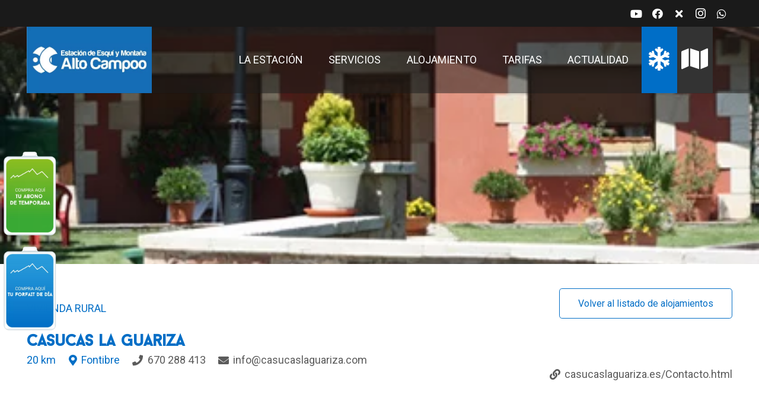

--- FILE ---
content_type: text/html; charset=UTF-8
request_url: https://altocampoo.com/alojamientos/casucas-la-guariza/
body_size: 25391
content:
<!DOCTYPE HTML>
<html lang="es">
<head>
	<meta charset="UTF-8">
	<meta name='robots' content='index, follow, max-image-preview:large, max-snippet:-1, max-video-preview:-1' />
	<style>img:is([sizes="auto" i], [sizes^="auto," i]) { contain-intrinsic-size: 3000px 1500px }</style>
	
	<!-- This site is optimized with the Yoast SEO plugin v26.5 - https://yoast.com/wordpress/plugins/seo/ -->
	<title>Casucas La Guariza - Estación de Esquí de Alto Campoo - Cantabria</title>
	<link rel="canonical" href="https://altocampoo.com/alojamientos/casucas-la-guariza/" />
	<meta property="og:locale" content="es_ES" />
	<meta property="og:type" content="article" />
	<meta property="og:title" content="Casucas La Guariza - Estación de Esquí de Alto Campoo - Cantabria" />
	<meta property="og:description" content="El proyecto de nuestra urbanización consta de 6 casas, Actualmente tenemos contruidas 4 de ellas.1 de estas casas está preparada para poder albergar cómodamente de 6 a 8 personas.Las otras tres restantes son casas un poquito mas pequeñas, aunque tambien constan de Salon-Cocina 2 habitaciones y un baño, y estan equipadas para poder ser usadas por 4 o 6 personas." />
	<meta property="og:url" content="https://altocampoo.com/alojamientos/casucas-la-guariza/" />
	<meta property="og:site_name" content="Estación de Esquí de Alto Campoo - Cantabria" />
	<meta property="article:modified_time" content="2022-11-07T15:18:19+00:00" />
	<meta property="og:image" content="https://altocampoo.com/wp-content/uploads/2022/11/image_1693_0.jpg" />
	<meta property="og:image:width" content="420" />
	<meta property="og:image:height" content="315" />
	<meta property="og:image:type" content="image/jpeg" />
	<meta name="twitter:card" content="summary_large_image" />
	<meta name="twitter:label1" content="Tiempo de lectura" />
	<meta name="twitter:data1" content="1 minuto" />
	<script type="application/ld+json" class="yoast-schema-graph">{"@context":"https://schema.org","@graph":[{"@type":"WebPage","@id":"https://altocampoo.com/alojamientos/casucas-la-guariza/","url":"https://altocampoo.com/alojamientos/casucas-la-guariza/","name":"Casucas La Guariza - Estación de Esquí de Alto Campoo - Cantabria","isPartOf":{"@id":"https://altocampoo.com/#website"},"primaryImageOfPage":{"@id":"https://altocampoo.com/alojamientos/casucas-la-guariza/#primaryimage"},"image":{"@id":"https://altocampoo.com/alojamientos/casucas-la-guariza/#primaryimage"},"thumbnailUrl":"https://altocampoo.com/wp-content/uploads/2022/11/image_1693_0.jpg","datePublished":"2022-11-07T06:05:09+00:00","dateModified":"2022-11-07T15:18:19+00:00","breadcrumb":{"@id":"https://altocampoo.com/alojamientos/casucas-la-guariza/#breadcrumb"},"inLanguage":"es","potentialAction":[{"@type":"ReadAction","target":["https://altocampoo.com/alojamientos/casucas-la-guariza/"]}]},{"@type":"ImageObject","inLanguage":"es","@id":"https://altocampoo.com/alojamientos/casucas-la-guariza/#primaryimage","url":"https://altocampoo.com/wp-content/uploads/2022/11/image_1693_0.jpg","contentUrl":"https://altocampoo.com/wp-content/uploads/2022/11/image_1693_0.jpg","width":420,"height":315},{"@type":"BreadcrumbList","@id":"https://altocampoo.com/alojamientos/casucas-la-guariza/#breadcrumb","itemListElement":[{"@type":"ListItem","position":1,"name":"Portada","item":"https://altocampoo.com/"},{"@type":"ListItem","position":2,"name":"Casucas La Guariza"}]},{"@type":"WebSite","@id":"https://altocampoo.com/#website","url":"https://altocampoo.com/","name":"Estación de esquí de Alto Campoo","description":"La estación de esquí de Alto Campoo se encuentra enclavada en el vértice geográfico del Valle de Campoo, en Cantabria, la estación ofrece unas magníficas instalaciones para la práctica del esquí y un paisaje inigualable para los amantes de la montaña","publisher":{"@id":"https://altocampoo.com/#organization"},"alternateName":"Estación de esquí de Alto Campoo","potentialAction":[{"@type":"SearchAction","target":{"@type":"EntryPoint","urlTemplate":"https://altocampoo.com/?s={search_term_string}"},"query-input":{"@type":"PropertyValueSpecification","valueRequired":true,"valueName":"search_term_string"}}],"inLanguage":"es"},{"@type":"Organization","@id":"https://altocampoo.com/#organization","name":"Estación de esquí de Alto Campoo","alternateName":"Estación de esquí de Alto Campoo","url":"https://altocampoo.com/","logo":{"@type":"ImageObject","inLanguage":"es","@id":"https://altocampoo.com/#/schema/logo/image/","url":"https://altocampoo.com/wp-content/uploads/2024/11/logo-ALTO-CAMPOO-2.png","contentUrl":"https://altocampoo.com/wp-content/uploads/2024/11/logo-ALTO-CAMPOO-2.png","width":300,"height":300,"caption":"Estación de esquí de Alto Campoo"},"image":{"@id":"https://altocampoo.com/#/schema/logo/image/"}}]}</script>
	<!-- / Yoast SEO plugin. -->


<link rel='dns-prefetch' href='//fonts.googleapis.com' />
<link rel="alternate" type="application/rss+xml" title="Estación de Esquí de Alto Campoo - Cantabria &raquo; Feed" href="https://altocampoo.com/feed/" />
<link rel="alternate" type="application/rss+xml" title="Estación de Esquí de Alto Campoo - Cantabria &raquo; Feed de los comentarios" href="https://altocampoo.com/comments/feed/" />
<meta name="viewport" content="width=device-width, initial-scale=1">
<meta name="SKYPE_TOOLBAR" content="SKYPE_TOOLBAR_PARSER_COMPATIBLE">
<meta name="theme-color" content="#f5f5f5">
<meta property="og:title" content="Casucas La Guariza - Estación de Esquí de Alto Campoo - Cantabria">
<meta name="description" content="El proyecto de nuestra urbanización consta de 6 casas, Actualmente tenemos contruidas 4 de ellas.1 de estas casas está preparada para poder albergar cómodamente de 6 a 8 personas.Las otras tres restantes son casas un poquito mas pequeñas, aunque tambien constan de Salon-Cocina 2 habitaciones y un baño, y estan equipadas para poder ser usadas por 4 o 6 personas.">
<meta property="og:url" content="https://altocampoo.com/alojamientos/casucas-la-guariza/">
<meta property="og:locale" content="es_ES">
<meta property="og:site_name" content="Estación de Esquí de Alto Campoo - Cantabria">
<meta property="og:type" content="article">
<meta property="og:image" content="https://altocampoo.com/wp-content/uploads/2022/11/image_1693_0.jpg" itemprop="image">
		<!-- This site uses the Google Analytics by MonsterInsights plugin v9.11.1 - Using Analytics tracking - https://www.monsterinsights.com/ -->
							<script src="//www.googletagmanager.com/gtag/js?id=G-7JS0H5SD2M"  data-cfasync="false" data-wpfc-render="false" async></script>
			<script data-cfasync="false" data-wpfc-render="false">
				var mi_version = '9.11.1';
				var mi_track_user = true;
				var mi_no_track_reason = '';
								var MonsterInsightsDefaultLocations = {"page_location":"https:\/\/altocampoo.com\/alojamientos\/casucas-la-guariza\/"};
								if ( typeof MonsterInsightsPrivacyGuardFilter === 'function' ) {
					var MonsterInsightsLocations = (typeof MonsterInsightsExcludeQuery === 'object') ? MonsterInsightsPrivacyGuardFilter( MonsterInsightsExcludeQuery ) : MonsterInsightsPrivacyGuardFilter( MonsterInsightsDefaultLocations );
				} else {
					var MonsterInsightsLocations = (typeof MonsterInsightsExcludeQuery === 'object') ? MonsterInsightsExcludeQuery : MonsterInsightsDefaultLocations;
				}

								var disableStrs = [
										'ga-disable-G-7JS0H5SD2M',
									];

				/* Function to detect opted out users */
				function __gtagTrackerIsOptedOut() {
					for (var index = 0; index < disableStrs.length; index++) {
						if (document.cookie.indexOf(disableStrs[index] + '=true') > -1) {
							return true;
						}
					}

					return false;
				}

				/* Disable tracking if the opt-out cookie exists. */
				if (__gtagTrackerIsOptedOut()) {
					for (var index = 0; index < disableStrs.length; index++) {
						window[disableStrs[index]] = true;
					}
				}

				/* Opt-out function */
				function __gtagTrackerOptout() {
					for (var index = 0; index < disableStrs.length; index++) {
						document.cookie = disableStrs[index] + '=true; expires=Thu, 31 Dec 2099 23:59:59 UTC; path=/';
						window[disableStrs[index]] = true;
					}
				}

				if ('undefined' === typeof gaOptout) {
					function gaOptout() {
						__gtagTrackerOptout();
					}
				}
								window.dataLayer = window.dataLayer || [];

				window.MonsterInsightsDualTracker = {
					helpers: {},
					trackers: {},
				};
				if (mi_track_user) {
					function __gtagDataLayer() {
						dataLayer.push(arguments);
					}

					function __gtagTracker(type, name, parameters) {
						if (!parameters) {
							parameters = {};
						}

						if (parameters.send_to) {
							__gtagDataLayer.apply(null, arguments);
							return;
						}

						if (type === 'event') {
														parameters.send_to = monsterinsights_frontend.v4_id;
							var hookName = name;
							if (typeof parameters['event_category'] !== 'undefined') {
								hookName = parameters['event_category'] + ':' + name;
							}

							if (typeof MonsterInsightsDualTracker.trackers[hookName] !== 'undefined') {
								MonsterInsightsDualTracker.trackers[hookName](parameters);
							} else {
								__gtagDataLayer('event', name, parameters);
							}
							
						} else {
							__gtagDataLayer.apply(null, arguments);
						}
					}

					__gtagTracker('js', new Date());
					__gtagTracker('set', {
						'developer_id.dZGIzZG': true,
											});
					if ( MonsterInsightsLocations.page_location ) {
						__gtagTracker('set', MonsterInsightsLocations);
					}
										__gtagTracker('config', 'G-7JS0H5SD2M', {"forceSSL":"true","link_attribution":"true"} );
										window.gtag = __gtagTracker;										(function () {
						/* https://developers.google.com/analytics/devguides/collection/analyticsjs/ */
						/* ga and __gaTracker compatibility shim. */
						var noopfn = function () {
							return null;
						};
						var newtracker = function () {
							return new Tracker();
						};
						var Tracker = function () {
							return null;
						};
						var p = Tracker.prototype;
						p.get = noopfn;
						p.set = noopfn;
						p.send = function () {
							var args = Array.prototype.slice.call(arguments);
							args.unshift('send');
							__gaTracker.apply(null, args);
						};
						var __gaTracker = function () {
							var len = arguments.length;
							if (len === 0) {
								return;
							}
							var f = arguments[len - 1];
							if (typeof f !== 'object' || f === null || typeof f.hitCallback !== 'function') {
								if ('send' === arguments[0]) {
									var hitConverted, hitObject = false, action;
									if ('event' === arguments[1]) {
										if ('undefined' !== typeof arguments[3]) {
											hitObject = {
												'eventAction': arguments[3],
												'eventCategory': arguments[2],
												'eventLabel': arguments[4],
												'value': arguments[5] ? arguments[5] : 1,
											}
										}
									}
									if ('pageview' === arguments[1]) {
										if ('undefined' !== typeof arguments[2]) {
											hitObject = {
												'eventAction': 'page_view',
												'page_path': arguments[2],
											}
										}
									}
									if (typeof arguments[2] === 'object') {
										hitObject = arguments[2];
									}
									if (typeof arguments[5] === 'object') {
										Object.assign(hitObject, arguments[5]);
									}
									if ('undefined' !== typeof arguments[1].hitType) {
										hitObject = arguments[1];
										if ('pageview' === hitObject.hitType) {
											hitObject.eventAction = 'page_view';
										}
									}
									if (hitObject) {
										action = 'timing' === arguments[1].hitType ? 'timing_complete' : hitObject.eventAction;
										hitConverted = mapArgs(hitObject);
										__gtagTracker('event', action, hitConverted);
									}
								}
								return;
							}

							function mapArgs(args) {
								var arg, hit = {};
								var gaMap = {
									'eventCategory': 'event_category',
									'eventAction': 'event_action',
									'eventLabel': 'event_label',
									'eventValue': 'event_value',
									'nonInteraction': 'non_interaction',
									'timingCategory': 'event_category',
									'timingVar': 'name',
									'timingValue': 'value',
									'timingLabel': 'event_label',
									'page': 'page_path',
									'location': 'page_location',
									'title': 'page_title',
									'referrer' : 'page_referrer',
								};
								for (arg in args) {
																		if (!(!args.hasOwnProperty(arg) || !gaMap.hasOwnProperty(arg))) {
										hit[gaMap[arg]] = args[arg];
									} else {
										hit[arg] = args[arg];
									}
								}
								return hit;
							}

							try {
								f.hitCallback();
							} catch (ex) {
							}
						};
						__gaTracker.create = newtracker;
						__gaTracker.getByName = newtracker;
						__gaTracker.getAll = function () {
							return [];
						};
						__gaTracker.remove = noopfn;
						__gaTracker.loaded = true;
						window['__gaTracker'] = __gaTracker;
					})();
									} else {
										console.log("");
					(function () {
						function __gtagTracker() {
							return null;
						}

						window['__gtagTracker'] = __gtagTracker;
						window['gtag'] = __gtagTracker;
					})();
									}
			</script>
							<!-- / Google Analytics by MonsterInsights -->
		<link rel="preload" href="https://altocampoo.com/wp-content/uploads/2022/09/Anemone-Script.woff2" as="font" type="font/woff2" crossorigin><link rel="preload" href="https://altocampoo.com/wp-content/uploads/2022/09/Baron-Neue.woff2" as="font" type="font/woff2" crossorigin><link rel="preload" href="https://altocampoo.com/wp-content/uploads/2022/09/Baron-Neue-Italic.woff2" as="font" type="font/woff2" crossorigin><link rel="preload" href="https://altocampoo.com/wp-content/uploads/2022/09/Baron-Neue-Bold.woff2" as="font" type="font/woff2" crossorigin><script>
window._wpemojiSettings = {"baseUrl":"https:\/\/s.w.org\/images\/core\/emoji\/15.0.3\/72x72\/","ext":".png","svgUrl":"https:\/\/s.w.org\/images\/core\/emoji\/15.0.3\/svg\/","svgExt":".svg","source":{"concatemoji":"https:\/\/altocampoo.com\/wp-includes\/js\/wp-emoji-release.min.js?ver=6.7.4"}};
/*! This file is auto-generated */
!function(i,n){var o,s,e;function c(e){try{var t={supportTests:e,timestamp:(new Date).valueOf()};sessionStorage.setItem(o,JSON.stringify(t))}catch(e){}}function p(e,t,n){e.clearRect(0,0,e.canvas.width,e.canvas.height),e.fillText(t,0,0);var t=new Uint32Array(e.getImageData(0,0,e.canvas.width,e.canvas.height).data),r=(e.clearRect(0,0,e.canvas.width,e.canvas.height),e.fillText(n,0,0),new Uint32Array(e.getImageData(0,0,e.canvas.width,e.canvas.height).data));return t.every(function(e,t){return e===r[t]})}function u(e,t,n){switch(t){case"flag":return n(e,"\ud83c\udff3\ufe0f\u200d\u26a7\ufe0f","\ud83c\udff3\ufe0f\u200b\u26a7\ufe0f")?!1:!n(e,"\ud83c\uddfa\ud83c\uddf3","\ud83c\uddfa\u200b\ud83c\uddf3")&&!n(e,"\ud83c\udff4\udb40\udc67\udb40\udc62\udb40\udc65\udb40\udc6e\udb40\udc67\udb40\udc7f","\ud83c\udff4\u200b\udb40\udc67\u200b\udb40\udc62\u200b\udb40\udc65\u200b\udb40\udc6e\u200b\udb40\udc67\u200b\udb40\udc7f");case"emoji":return!n(e,"\ud83d\udc26\u200d\u2b1b","\ud83d\udc26\u200b\u2b1b")}return!1}function f(e,t,n){var r="undefined"!=typeof WorkerGlobalScope&&self instanceof WorkerGlobalScope?new OffscreenCanvas(300,150):i.createElement("canvas"),a=r.getContext("2d",{willReadFrequently:!0}),o=(a.textBaseline="top",a.font="600 32px Arial",{});return e.forEach(function(e){o[e]=t(a,e,n)}),o}function t(e){var t=i.createElement("script");t.src=e,t.defer=!0,i.head.appendChild(t)}"undefined"!=typeof Promise&&(o="wpEmojiSettingsSupports",s=["flag","emoji"],n.supports={everything:!0,everythingExceptFlag:!0},e=new Promise(function(e){i.addEventListener("DOMContentLoaded",e,{once:!0})}),new Promise(function(t){var n=function(){try{var e=JSON.parse(sessionStorage.getItem(o));if("object"==typeof e&&"number"==typeof e.timestamp&&(new Date).valueOf()<e.timestamp+604800&&"object"==typeof e.supportTests)return e.supportTests}catch(e){}return null}();if(!n){if("undefined"!=typeof Worker&&"undefined"!=typeof OffscreenCanvas&&"undefined"!=typeof URL&&URL.createObjectURL&&"undefined"!=typeof Blob)try{var e="postMessage("+f.toString()+"("+[JSON.stringify(s),u.toString(),p.toString()].join(",")+"));",r=new Blob([e],{type:"text/javascript"}),a=new Worker(URL.createObjectURL(r),{name:"wpTestEmojiSupports"});return void(a.onmessage=function(e){c(n=e.data),a.terminate(),t(n)})}catch(e){}c(n=f(s,u,p))}t(n)}).then(function(e){for(var t in e)n.supports[t]=e[t],n.supports.everything=n.supports.everything&&n.supports[t],"flag"!==t&&(n.supports.everythingExceptFlag=n.supports.everythingExceptFlag&&n.supports[t]);n.supports.everythingExceptFlag=n.supports.everythingExceptFlag&&!n.supports.flag,n.DOMReady=!1,n.readyCallback=function(){n.DOMReady=!0}}).then(function(){return e}).then(function(){var e;n.supports.everything||(n.readyCallback(),(e=n.source||{}).concatemoji?t(e.concatemoji):e.wpemoji&&e.twemoji&&(t(e.twemoji),t(e.wpemoji)))}))}((window,document),window._wpemojiSettings);
</script>
<link rel='stylesheet' id='mec-select2-style-css' href='https://altocampoo.com/wp-content/plugins/modern-events-calendar/assets/packages/select2/select2.min.css?ver=6.7.2' media='all' />
<link rel='stylesheet' id='mec-font-icons-css' href='https://altocampoo.com/wp-content/plugins/modern-events-calendar/assets/css/iconfonts.css?ver=6.7.4' media='all' />
<link rel='stylesheet' id='mec-frontend-style-css' href='https://altocampoo.com/wp-content/plugins/modern-events-calendar/assets/css/frontend.min.css?ver=6.7.2' media='all' />
<link rel='stylesheet' id='mec-tooltip-style-css' href='https://altocampoo.com/wp-content/plugins/modern-events-calendar/assets/packages/tooltip/tooltip.css?ver=6.7.4' media='all' />
<link rel='stylesheet' id='mec-tooltip-shadow-style-css' href='https://altocampoo.com/wp-content/plugins/modern-events-calendar/assets/packages/tooltip/tooltipster-sideTip-shadow.min.css?ver=6.7.4' media='all' />
<link rel='stylesheet' id='featherlight-css' href='https://altocampoo.com/wp-content/plugins/modern-events-calendar/assets/packages/featherlight/featherlight.css?ver=6.7.4' media='all' />
<link rel='stylesheet' id='mec-lity-style-css' href='https://altocampoo.com/wp-content/plugins/modern-events-calendar/assets/packages/lity/lity.min.css?ver=6.7.4' media='all' />
<link rel='stylesheet' id='mec-general-calendar-style-css' href='https://altocampoo.com/wp-content/plugins/modern-events-calendar/assets/css/mec-general-calendar.css?ver=6.7.4' media='all' />
<style id='wp-emoji-styles-inline-css'>

	img.wp-smiley, img.emoji {
		display: inline !important;
		border: none !important;
		box-shadow: none !important;
		height: 1em !important;
		width: 1em !important;
		margin: 0 0.07em !important;
		vertical-align: -0.1em !important;
		background: none !important;
		padding: 0 !important;
	}
</style>
<style id='classic-theme-styles-inline-css'>
/*! This file is auto-generated */
.wp-block-button__link{color:#fff;background-color:#32373c;border-radius:9999px;box-shadow:none;text-decoration:none;padding:calc(.667em + 2px) calc(1.333em + 2px);font-size:1.125em}.wp-block-file__button{background:#32373c;color:#fff;text-decoration:none}
</style>
<link rel='stylesheet' id='us-fonts-css' href='https://fonts.googleapis.com/css?family=Roboto%3A400%2C700%7CStyle+Script%3A400%7COpen+Sans%3A400%2C700&#038;display=swap&#038;ver=6.7.4' media='all' />
<link rel='stylesheet' id='us-style-css' href='//altocampoo.com/wp-content/themes/Impreza/css/style.min.css?ver=8.12' media='all' />
<link rel='stylesheet' id='theme-style-css' href='//altocampoo.com/wp-content/themes/Impreza-child/style.css?ver=8.12' media='all' />
<script src="https://altocampoo.com/wp-includes/js/jquery/jquery.min.js?ver=3.7.1" id="jquery-core-js"></script>
<script src="https://altocampoo.com/wp-content/plugins/modern-events-calendar/assets/js/mec-general-calendar.js?ver=6.7.2" id="mec-general-calendar-script-js"></script>
<script src="https://altocampoo.com/wp-content/plugins/modern-events-calendar/assets/packages/tooltip/tooltip.js?ver=6.7.2" id="mec-tooltip-script-js"></script>
<script id="mec-frontend-script-js-extra">
var mecdata = {"day":"d\u00eda","days":"d\u00edas","hour":"hora","hours":"horas","minute":"minuto","minutes":"minutos","second":"segundo","seconds":"segundos","next":"Siguiente","prev":"Anterior","elementor_edit_mode":"no","recapcha_key":"","ajax_url":"https:\/\/altocampoo.com\/wp-admin\/admin-ajax.php","fes_nonce":"d4d39e0745","fes_thankyou_page_time":"2000","fes_upload_nonce":"45b938d2bc","current_year":"2026","current_month":"01","datepicker_format":"dd-mm-yy&d-m-Y"};
</script>
<script src="https://altocampoo.com/wp-content/plugins/modern-events-calendar/assets/js/frontend.js?ver=6.7.2" id="mec-frontend-script-js"></script>
<script src="https://altocampoo.com/wp-content/plugins/modern-events-calendar/assets/js/events.js?ver=6.7.2" id="mec-events-script-js"></script>
<script async='async' src="https://altocampoo.com/wp-content/plugins/google-analytics-for-wordpress/assets/js/frontend-gtag.min.js?ver=9.11.1" id="monsterinsights-frontend-script-js" async data-wp-strategy="async"></script>
<script data-cfasync="false" data-wpfc-render="false" id='monsterinsights-frontend-script-js-extra'>var monsterinsights_frontend = {"js_events_tracking":"true","download_extensions":"doc,pdf,ppt,zip,xls,docx,pptx,xlsx","inbound_paths":"[{\"path\":\"\\\/go\\\/\",\"label\":\"affiliate\"},{\"path\":\"\\\/recommend\\\/\",\"label\":\"affiliate\"}]","home_url":"https:\/\/altocampoo.com","hash_tracking":"false","v4_id":"G-7JS0H5SD2M"};</script>
<link rel="https://api.w.org/" href="https://altocampoo.com/wp-json/" /><link rel="alternate" title="JSON" type="application/json" href="https://altocampoo.com/wp-json/wp/v2/alojamientos/1693" /><link rel="EditURI" type="application/rsd+xml" title="RSD" href="https://altocampoo.com/xmlrpc.php?rsd" />
<meta name="generator" content="WordPress 6.7.4" />
<link rel='shortlink' href='https://altocampoo.com/?p=1693' />
<link rel="alternate" title="oEmbed (JSON)" type="application/json+oembed" href="https://altocampoo.com/wp-json/oembed/1.0/embed?url=https%3A%2F%2Faltocampoo.com%2Falojamientos%2Fcasucas-la-guariza%2F" />
<link rel="alternate" title="oEmbed (XML)" type="text/xml+oembed" href="https://altocampoo.com/wp-json/oembed/1.0/embed?url=https%3A%2F%2Faltocampoo.com%2Falojamientos%2Fcasucas-la-guariza%2F&#038;format=xml" />
		<script>
			if ( ! /Android|webOS|iPhone|iPad|iPod|BlackBerry|IEMobile|Opera Mini/i.test( navigator.userAgent ) ) {
				var root = document.getElementsByTagName( 'html' )[ 0 ]
				root.className += " no-touch";
			}
		</script>
		<meta name="generator" content="Powered by Slider Revolution 6.7.24 - responsive, Mobile-Friendly Slider Plugin for WordPress with comfortable drag and drop interface." />
<link rel="icon" href="https://altocampoo.com/wp-content/uploads/2022/11/faviconaltocampoo-1-150x150.webp" sizes="32x32" />
<link rel="icon" href="https://altocampoo.com/wp-content/uploads/2022/11/faviconaltocampoo-1.webp" sizes="192x192" />
<link rel="apple-touch-icon" href="https://altocampoo.com/wp-content/uploads/2022/11/faviconaltocampoo-1.webp" />
<meta name="msapplication-TileImage" content="https://altocampoo.com/wp-content/uploads/2022/11/faviconaltocampoo-1.webp" />
<script>function setREVStartSize(e){
			//window.requestAnimationFrame(function() {
				window.RSIW = window.RSIW===undefined ? window.innerWidth : window.RSIW;
				window.RSIH = window.RSIH===undefined ? window.innerHeight : window.RSIH;
				try {
					var pw = document.getElementById(e.c).parentNode.offsetWidth,
						newh;
					pw = pw===0 || isNaN(pw) || (e.l=="fullwidth" || e.layout=="fullwidth") ? window.RSIW : pw;
					e.tabw = e.tabw===undefined ? 0 : parseInt(e.tabw);
					e.thumbw = e.thumbw===undefined ? 0 : parseInt(e.thumbw);
					e.tabh = e.tabh===undefined ? 0 : parseInt(e.tabh);
					e.thumbh = e.thumbh===undefined ? 0 : parseInt(e.thumbh);
					e.tabhide = e.tabhide===undefined ? 0 : parseInt(e.tabhide);
					e.thumbhide = e.thumbhide===undefined ? 0 : parseInt(e.thumbhide);
					e.mh = e.mh===undefined || e.mh=="" || e.mh==="auto" ? 0 : parseInt(e.mh,0);
					if(e.layout==="fullscreen" || e.l==="fullscreen")
						newh = Math.max(e.mh,window.RSIH);
					else{
						e.gw = Array.isArray(e.gw) ? e.gw : [e.gw];
						for (var i in e.rl) if (e.gw[i]===undefined || e.gw[i]===0) e.gw[i] = e.gw[i-1];
						e.gh = e.el===undefined || e.el==="" || (Array.isArray(e.el) && e.el.length==0)? e.gh : e.el;
						e.gh = Array.isArray(e.gh) ? e.gh : [e.gh];
						for (var i in e.rl) if (e.gh[i]===undefined || e.gh[i]===0) e.gh[i] = e.gh[i-1];
											
						var nl = new Array(e.rl.length),
							ix = 0,
							sl;
						e.tabw = e.tabhide>=pw ? 0 : e.tabw;
						e.thumbw = e.thumbhide>=pw ? 0 : e.thumbw;
						e.tabh = e.tabhide>=pw ? 0 : e.tabh;
						e.thumbh = e.thumbhide>=pw ? 0 : e.thumbh;
						for (var i in e.rl) nl[i] = e.rl[i]<window.RSIW ? 0 : e.rl[i];
						sl = nl[0];
						for (var i in nl) if (sl>nl[i] && nl[i]>0) { sl = nl[i]; ix=i;}
						var m = pw>(e.gw[ix]+e.tabw+e.thumbw) ? 1 : (pw-(e.tabw+e.thumbw)) / (e.gw[ix]);
						newh =  (e.gh[ix] * m) + (e.tabh + e.thumbh);
					}
					var el = document.getElementById(e.c);
					if (el!==null && el) el.style.height = newh+"px";
					el = document.getElementById(e.c+"_wrapper");
					if (el!==null && el) {
						el.style.height = newh+"px";
						el.style.display = "block";
					}
				} catch(e){
					console.log("Failure at Presize of Slider:" + e)
				}
			//});
		  };</script>
<style type="text/css">.mec-wrap, .mec-wrap div:not([class^="elementor-"]), .lity-container, .mec-wrap h1, .mec-wrap h2, .mec-wrap h3, .mec-wrap h4, .mec-wrap h5, .mec-wrap h6, .entry-content .mec-wrap h1, .entry-content .mec-wrap h2, .entry-content .mec-wrap h3, .entry-content .mec-wrap h4, .entry-content .mec-wrap h5, .entry-content .mec-wrap h6, .mec-wrap .mec-totalcal-box input[type="submit"], .mec-wrap .mec-totalcal-box .mec-totalcal-view span, .mec-agenda-event-title a, .lity-content .mec-events-meta-group-booking select, .lity-content .mec-book-ticket-variation h5, .lity-content .mec-events-meta-group-booking input[type="number"], .lity-content .mec-events-meta-group-booking input[type="text"], .lity-content .mec-events-meta-group-booking input[type="email"],.mec-organizer-item a, .mec-single-event .mec-events-meta-group-booking ul.mec-book-tickets-container li.mec-book-ticket-container label { font-family: "Montserrat", -apple-system, BlinkMacSystemFont, "Segoe UI", Roboto, sans-serif;}.mec-event-content p, .mec-search-bar-result .mec-event-detail{ font-family: Roboto, sans-serif;} .mec-wrap .mec-totalcal-box input, .mec-wrap .mec-totalcal-box select, .mec-checkboxes-search .mec-searchbar-category-wrap, .mec-wrap .mec-totalcal-box .mec-totalcal-view span { font-family: "Roboto", Helvetica, Arial, sans-serif; }.mec-event-grid-modern .event-grid-modern-head .mec-event-day, .mec-event-list-minimal .mec-time-details, .mec-event-list-minimal .mec-event-detail, .mec-event-list-modern .mec-event-detail, .mec-event-grid-minimal .mec-time-details, .mec-event-grid-minimal .mec-event-detail, .mec-event-grid-simple .mec-event-detail, .mec-event-cover-modern .mec-event-place, .mec-event-cover-clean .mec-event-place, .mec-calendar .mec-event-article .mec-localtime-details div, .mec-calendar .mec-event-article .mec-event-detail, .mec-calendar.mec-calendar-daily .mec-calendar-d-top h2, .mec-calendar.mec-calendar-daily .mec-calendar-d-top h3, .mec-toggle-item-col .mec-event-day, .mec-weather-summary-temp { font-family: "Roboto", sans-serif; } .mec-fes-form, .mec-fes-list, .mec-fes-form input, .mec-event-date .mec-tooltip .box, .mec-event-status .mec-tooltip .box, .ui-datepicker.ui-widget, .mec-fes-form button[type="submit"].mec-fes-sub-button, .mec-wrap .mec-timeline-events-container p, .mec-wrap .mec-timeline-events-container h4, .mec-wrap .mec-timeline-events-container div, .mec-wrap .mec-timeline-events-container a, .mec-wrap .mec-timeline-events-container span { font-family: -apple-system, BlinkMacSystemFont, "Segoe UI", Roboto, sans-serif !important; }.mec-event-grid-minimal .mec-modal-booking-button:hover, .mec-events-timeline-wrap .mec-organizer-item a, .mec-events-timeline-wrap .mec-organizer-item:after, .mec-events-timeline-wrap .mec-shortcode-organizers i, .mec-timeline-event .mec-modal-booking-button, .mec-wrap .mec-map-lightbox-wp.mec-event-list-classic .mec-event-date, .mec-timetable-t2-col .mec-modal-booking-button:hover, .mec-event-container-classic .mec-modal-booking-button:hover, .mec-calendar-events-side .mec-modal-booking-button:hover, .mec-event-grid-yearly  .mec-modal-booking-button, .mec-events-agenda .mec-modal-booking-button, .mec-event-grid-simple .mec-modal-booking-button, .mec-event-list-minimal  .mec-modal-booking-button:hover, .mec-timeline-month-divider,  .mec-wrap.colorskin-custom .mec-totalcal-box .mec-totalcal-view span:hover,.mec-wrap.colorskin-custom .mec-calendar.mec-event-calendar-classic .mec-selected-day,.mec-wrap.colorskin-custom .mec-color, .mec-wrap.colorskin-custom .mec-event-sharing-wrap .mec-event-sharing > li:hover a, .mec-wrap.colorskin-custom .mec-color-hover:hover, .mec-wrap.colorskin-custom .mec-color-before *:before ,.mec-wrap.colorskin-custom .mec-widget .mec-event-grid-classic.owl-carousel .owl-nav i,.mec-wrap.colorskin-custom .mec-event-list-classic a.magicmore:hover,.mec-wrap.colorskin-custom .mec-event-grid-simple:hover .mec-event-title,.mec-wrap.colorskin-custom .mec-single-event .mec-event-meta dd.mec-events-event-categories:before,.mec-wrap.colorskin-custom .mec-single-event-date:before,.mec-wrap.colorskin-custom .mec-single-event-time:before,.mec-wrap.colorskin-custom .mec-events-meta-group.mec-events-meta-group-venue:before,.mec-wrap.colorskin-custom .mec-calendar .mec-calendar-side .mec-previous-month i,.mec-wrap.colorskin-custom .mec-calendar .mec-calendar-side .mec-next-month:hover,.mec-wrap.colorskin-custom .mec-calendar .mec-calendar-side .mec-previous-month:hover,.mec-wrap.colorskin-custom .mec-calendar .mec-calendar-side .mec-next-month:hover,.mec-wrap.colorskin-custom .mec-calendar.mec-event-calendar-classic dt.mec-selected-day:hover,.mec-wrap.colorskin-custom .mec-infowindow-wp h5 a:hover, .colorskin-custom .mec-events-meta-group-countdown .mec-end-counts h3,.mec-calendar .mec-calendar-side .mec-next-month i,.mec-wrap .mec-totalcal-box i,.mec-calendar .mec-event-article .mec-event-title a:hover,.mec-attendees-list-details .mec-attendee-profile-link a:hover,.mec-wrap.colorskin-custom .mec-next-event-details li i, .mec-next-event-details i:before, .mec-marker-infowindow-wp .mec-marker-infowindow-count, .mec-next-event-details a,.mec-wrap.colorskin-custom .mec-events-masonry-cats a.mec-masonry-cat-selected,.lity .mec-color,.lity .mec-color-before :before,.lity .mec-color-hover:hover,.lity .mec-wrap .mec-color,.lity .mec-wrap .mec-color-before :before,.lity .mec-wrap .mec-color-hover:hover,.leaflet-popup-content .mec-color,.leaflet-popup-content .mec-color-before :before,.leaflet-popup-content .mec-color-hover:hover,.leaflet-popup-content .mec-wrap .mec-color,.leaflet-popup-content .mec-wrap .mec-color-before :before,.leaflet-popup-content .mec-wrap .mec-color-hover:hover, .mec-calendar.mec-calendar-daily .mec-calendar-d-table .mec-daily-view-day.mec-daily-view-day-active.mec-color, .mec-map-boxshow div .mec-map-view-event-detail.mec-event-detail i,.mec-map-boxshow div .mec-map-view-event-detail.mec-event-detail:hover,.mec-map-boxshow .mec-color,.mec-map-boxshow .mec-color-before :before,.mec-map-boxshow .mec-color-hover:hover,.mec-map-boxshow .mec-wrap .mec-color,.mec-map-boxshow .mec-wrap .mec-color-before :before,.mec-map-boxshow .mec-wrap .mec-color-hover:hover, .mec-choosen-time-message, .mec-booking-calendar-month-navigation .mec-next-month:hover, .mec-booking-calendar-month-navigation .mec-previous-month:hover, .mec-yearly-view-wrap .mec-agenda-event-title a:hover, .mec-yearly-view-wrap .mec-yearly-title-sec .mec-next-year i, .mec-yearly-view-wrap .mec-yearly-title-sec .mec-previous-year i, .mec-yearly-view-wrap .mec-yearly-title-sec .mec-next-year:hover, .mec-yearly-view-wrap .mec-yearly-title-sec .mec-previous-year:hover, .mec-av-spot .mec-av-spot-head .mec-av-spot-box span, .mec-wrap.colorskin-custom .mec-calendar .mec-calendar-side .mec-previous-month:hover .mec-load-month-link, .mec-wrap.colorskin-custom .mec-calendar .mec-calendar-side .mec-next-month:hover .mec-load-month-link, .mec-yearly-view-wrap .mec-yearly-title-sec .mec-previous-year:hover .mec-load-month-link, .mec-yearly-view-wrap .mec-yearly-title-sec .mec-next-year:hover .mec-load-month-link, .mec-skin-list-events-container .mec-data-fields-tooltip .mec-data-fields-tooltip-box ul .mec-event-data-field-item a, .mec-booking-shortcode .mec-event-ticket-name, .mec-booking-shortcode .mec-event-ticket-price, .mec-booking-shortcode .mec-ticket-variation-name, .mec-booking-shortcode .mec-ticket-variation-price, .mec-booking-shortcode label, .mec-booking-shortcode .nice-select, .mec-booking-shortcode input, .mec-booking-shortcode span.mec-book-price-detail-description, .mec-booking-shortcode .mec-ticket-name, .mec-booking-shortcode label.wn-checkbox-label, .mec-wrap.mec-cart table tr td a {color: #0093d0}.mec-skin-carousel-container .mec-event-footer-carousel-type3 .mec-modal-booking-button:hover, .mec-wrap.colorskin-custom .mec-event-sharing .mec-event-share:hover .event-sharing-icon,.mec-wrap.colorskin-custom .mec-event-grid-clean .mec-event-date,.mec-wrap.colorskin-custom .mec-event-list-modern .mec-event-sharing > li:hover a i,.mec-wrap.colorskin-custom .mec-event-list-modern .mec-event-sharing .mec-event-share:hover .mec-event-sharing-icon,.mec-wrap.colorskin-custom .mec-event-list-modern .mec-event-sharing li:hover a i,.mec-wrap.colorskin-custom .mec-calendar:not(.mec-event-calendar-classic) .mec-selected-day,.mec-wrap.colorskin-custom .mec-calendar .mec-selected-day:hover,.mec-wrap.colorskin-custom .mec-calendar .mec-calendar-row  dt.mec-has-event:hover,.mec-wrap.colorskin-custom .mec-calendar .mec-has-event:after, .mec-wrap.colorskin-custom .mec-bg-color, .mec-wrap.colorskin-custom .mec-bg-color-hover:hover, .colorskin-custom .mec-event-sharing-wrap:hover > li, .mec-wrap.colorskin-custom .mec-totalcal-box .mec-totalcal-view span.mec-totalcalview-selected,.mec-wrap .flip-clock-wrapper ul li a div div.inn,.mec-wrap .mec-totalcal-box .mec-totalcal-view span.mec-totalcalview-selected,.event-carousel-type1-head .mec-event-date-carousel,.mec-event-countdown-style3 .mec-event-date,#wrap .mec-wrap article.mec-event-countdown-style1,.mec-event-countdown-style1 .mec-event-countdown-part3 a.mec-event-button,.mec-wrap .mec-event-countdown-style2,.mec-map-get-direction-btn-cnt input[type="submit"],.mec-booking button,span.mec-marker-wrap,.mec-wrap.colorskin-custom .mec-timeline-events-container .mec-timeline-event-date:before, .mec-has-event-for-booking.mec-active .mec-calendar-novel-selected-day, .mec-booking-tooltip.multiple-time .mec-booking-calendar-date.mec-active, .mec-booking-tooltip.multiple-time .mec-booking-calendar-date:hover, .mec-ongoing-normal-label, .mec-calendar .mec-has-event:after, .mec-event-list-modern .mec-event-sharing li:hover .telegram, .mec-booking-shortcode .mec-booking-progress-bar li.mec-active:before, .lity-content .mec-booking-progress-bar li.mec-active:before, .lity-content .mec-booking-progress-bar li.mec-active:after, .mec-wrap .mec-booking-progress-bar li.mec-active:before, .mec-booking-shortcode .mec-booking-progress-bar li.mec-active:after, .mec-wrap .mec-booking-progress-bar li.mec-active:after, .mec-single-event .row-done .mec-booking-progress-bar:after{background-color: #0093d0;}.mec-booking-tooltip.multiple-time .mec-booking-calendar-date:hover, .mec-calendar-day.mec-active .mec-booking-tooltip.multiple-time .mec-booking-calendar-date.mec-active{ background-color: #0093d0;}.mec-skin-carousel-container .mec-event-footer-carousel-type3 .mec-modal-booking-button:hover, .mec-timeline-month-divider, .mec-wrap.colorskin-custom .mec-single-event .mec-speakers-details ul li .mec-speaker-avatar a:hover img,.mec-wrap.colorskin-custom .mec-event-list-modern .mec-event-sharing > li:hover a i,.mec-wrap.colorskin-custom .mec-event-list-modern .mec-event-sharing .mec-event-share:hover .mec-event-sharing-icon,.mec-wrap.colorskin-custom .mec-event-list-standard .mec-month-divider span:before,.mec-wrap.colorskin-custom .mec-single-event .mec-social-single:before,.mec-wrap.colorskin-custom .mec-single-event .mec-frontbox-title:before,.mec-wrap.colorskin-custom .mec-calendar .mec-calendar-events-side .mec-table-side-day, .mec-wrap.colorskin-custom .mec-border-color, .mec-wrap.colorskin-custom .mec-border-color-hover:hover, .colorskin-custom .mec-single-event .mec-frontbox-title:before, .colorskin-custom .mec-single-event .mec-wrap-checkout h4:before, .colorskin-custom .mec-single-event .mec-events-meta-group-booking form > h4:before, .mec-wrap.colorskin-custom .mec-totalcal-box .mec-totalcal-view span.mec-totalcalview-selected,.mec-wrap .mec-totalcal-box .mec-totalcal-view span.mec-totalcalview-selected,.event-carousel-type1-head .mec-event-date-carousel:after,.mec-wrap.colorskin-custom .mec-events-masonry-cats a.mec-masonry-cat-selected, .mec-marker-infowindow-wp .mec-marker-infowindow-count, .mec-wrap.colorskin-custom .mec-events-masonry-cats a:hover, .mec-has-event-for-booking .mec-calendar-novel-selected-day, .mec-booking-tooltip.multiple-time .mec-booking-calendar-date.mec-active, .mec-booking-tooltip.multiple-time .mec-booking-calendar-date:hover, .mec-virtual-event-history h3:before, .mec-booking-tooltip.multiple-time .mec-booking-calendar-date:hover, .mec-calendar-day.mec-active .mec-booking-tooltip.multiple-time .mec-booking-calendar-date.mec-active, .mec-rsvp-form-box form > h4:before, .mec-wrap .mec-box-title::before, .mec-box-title::before, .lity-content .mec-booking-progress-bar li.mec-active:after, .mec-booking-shortcode .mec-booking-progress-bar li.mec-active:after, .mec-wrap .mec-booking-progress-bar li.mec-active:after {border-color: #0093d0;}.mec-wrap.colorskin-custom .mec-event-countdown-style3 .mec-event-date:after,.mec-wrap.colorskin-custom .mec-month-divider span:before, .mec-calendar.mec-event-container-simple dl dt.mec-selected-day, .mec-calendar.mec-event-container-simple dl dt.mec-selected-day:hover{border-bottom-color:#0093d0;}.mec-wrap.colorskin-custom  article.mec-event-countdown-style1 .mec-event-countdown-part2:after{border-color: transparent transparent transparent #0093d0;}.mec-wrap.colorskin-custom .mec-box-shadow-color { box-shadow: 0 4px 22px -7px #0093d0;}.mec-events-timeline-wrap .mec-shortcode-organizers, .mec-timeline-event .mec-modal-booking-button, .mec-events-timeline-wrap:before, .mec-wrap.colorskin-custom .mec-timeline-event-local-time, .mec-wrap.colorskin-custom .mec-timeline-event-time ,.mec-wrap.colorskin-custom .mec-timeline-event-location,.mec-choosen-time-message { background: rgba(0,147,208,.11);}.mec-wrap.colorskin-custom .mec-timeline-events-container .mec-timeline-event-date:after{ background: rgba(0,147,208,.3);}.mec-booking-shortcode button { box-shadow: 0 2px 2px rgba(0 147 208 / 27%);}.mec-booking-shortcode button.mec-book-form-back-button{ background-color: rgba(0 147 208 / 40%);}.mec-events-meta-group-booking-shortcode{ background: rgba(0,147,208,.14);}.mec-booking-shortcode label.wn-checkbox-label, .mec-booking-shortcode .nice-select,.mec-booking-shortcode input, .mec-booking-shortcode .mec-book-form-gateway-label input[type=radio]:before, .mec-booking-shortcode input[type=radio]:checked:before, .mec-booking-shortcode ul.mec-book-price-details li, .mec-booking-shortcode ul.mec-book-price-details{ border-color: rgba(0 147 208 / 27%) !important;}.mec-booking-shortcode input::-webkit-input-placeholder,.mec-booking-shortcode textarea::-webkit-input-placeholder{color: #0093d0}.mec-booking-shortcode input::-moz-placeholder,.mec-booking-shortcode textarea::-moz-placeholder{color: #0093d0}.mec-booking-shortcode input:-ms-input-placeholder,.mec-booking-shortcode textarea:-ms-input-placeholder {color: #0093d0}.mec-booking-shortcode input:-moz-placeholder,.mec-booking-shortcode textarea:-moz-placeholder {color: #0093d0}.mec-booking-shortcode label.wn-checkbox-label:after, .mec-booking-shortcode label.wn-checkbox-label:before, .mec-booking-shortcode input[type=radio]:checked:after{background-color: #0093d0}</style>		<style id="us-icon-fonts">@font-face{font-display:block;font-style:normal;font-family:"fontawesome";font-weight:900;src:url("//altocampoo.com/wp-content/themes/Impreza/fonts/fa-solid-900.woff2?ver=8.12") format("woff2"),url("//altocampoo.com/wp-content/themes/Impreza/fonts/fa-solid-900.woff?ver=8.12") format("woff")}.fas{font-family:"fontawesome";font-weight:900}@font-face{font-display:block;font-style:normal;font-family:"fontawesome";font-weight:400;src:url("//altocampoo.com/wp-content/themes/Impreza/fonts/fa-regular-400.woff2?ver=8.12") format("woff2"),url("//altocampoo.com/wp-content/themes/Impreza/fonts/fa-regular-400.woff?ver=8.12") format("woff")}.far{font-family:"fontawesome";font-weight:400}@font-face{font-display:block;font-style:normal;font-family:"fontawesome";font-weight:300;src:url("//altocampoo.com/wp-content/themes/Impreza/fonts/fa-light-300.woff2?ver=8.12") format("woff2"),url("//altocampoo.com/wp-content/themes/Impreza/fonts/fa-light-300.woff?ver=8.12") format("woff")}.fal{font-family:"fontawesome";font-weight:300}@font-face{font-display:block;font-style:normal;font-family:"Font Awesome 5 Duotone";font-weight:900;src:url("//altocampoo.com/wp-content/themes/Impreza/fonts/fa-duotone-900.woff2?ver=8.12") format("woff2"),url("//altocampoo.com/wp-content/themes/Impreza/fonts/fa-duotone-900.woff?ver=8.12") format("woff")}.fad{font-family:"Font Awesome 5 Duotone";font-weight:900}.fad{position:relative}.fad:before{position:absolute}.fad:after{opacity:0.4}@font-face{font-display:block;font-style:normal;font-family:"Font Awesome 5 Brands";font-weight:400;src:url("//altocampoo.com/wp-content/themes/Impreza/fonts/fa-brands-400.woff2?ver=8.12") format("woff2"),url("//altocampoo.com/wp-content/themes/Impreza/fonts/fa-brands-400.woff?ver=8.12") format("woff")}.fab{font-family:"Font Awesome 5 Brands";font-weight:400}@font-face{font-display:block;font-style:normal;font-family:"Material Icons";font-weight:400;src:url("//altocampoo.com/wp-content/themes/Impreza/fonts/material-icons.woff2?ver=8.12") format("woff2"),url("//altocampoo.com/wp-content/themes/Impreza/fonts/material-icons.woff?ver=8.12") format("woff")}.material-icons{font-family:"Material Icons";font-weight:400}</style>
				<style id="us-theme-options-css">:root{--color-header-middle-bg:rgba(26,26,26,0.50);--color-header-middle-bg-grad:rgba(26,26,26,0.50);--color-header-middle-text:#026ec6;--color-header-middle-text-hover:#ffffff;--color-header-transparent-bg:transparent;--color-header-transparent-bg-grad:transparent;--color-header-transparent-text:#fff;--color-header-transparent-text-hover:#fff;--color-chrome-toolbar:#f5f5f5;--color-chrome-toolbar-grad:#f5f5f5;--color-header-top-bg:#f5f5f5;--color-header-top-bg-grad:linear-gradient(0deg,#f5f5f5,#fff);--color-header-top-text:#026ec6;--color-header-top-text-hover:#e95095;--color-header-top-transparent-bg:rgba(0,0,0,0.2);--color-header-top-transparent-bg-grad:rgba(0,0,0,0.2);--color-header-top-transparent-text:rgba(255,255,255,0.66);--color-header-top-transparent-text-hover:#fff;--color-content-bg:#fff;--color-content-bg-grad:#fff;--color-content-bg-alt:#f5f5f5;--color-content-bg-alt-grad:#f5f5f5;--color-content-border:#e8e8e8;--color-content-heading:#026ec6;--color-content-heading-grad:#026ec6;--color-content-text:#333;--color-content-link:#026ec6;--color-content-link-hover:#104c7d;--color-content-primary:#026ec6;--color-content-primary-grad:#026ec6;--color-content-secondary:#333333;--color-content-secondary-grad:#333333;--color-content-faded:#999;--color-content-overlay:rgba(0,0,0,0.75);--color-content-overlay-grad:rgba(0,0,0,0.75);--color-alt-content-bg:#f5f5f5;--color-alt-content-bg-grad:#f5f5f5;--color-alt-content-bg-alt:#fff;--color-alt-content-bg-alt-grad:#fff;--color-alt-content-border:#ddd;--color-alt-content-heading:#026ec6;--color-alt-content-heading-grad:#026ec6;--color-alt-content-text:#333;--color-alt-content-link:#026ec6;--color-alt-content-link-hover:#104c7d;--color-alt-content-primary:#026ec6;--color-alt-content-primary-grad:#026ec6;--color-alt-content-secondary:#333333;--color-alt-content-secondary-grad:#333333;--color-alt-content-faded:#999;--color-alt-content-overlay:#e95095;--color-alt-content-overlay-grad:linear-gradient(135deg,#e95095,rgba(233,80,149,0.75));--color-footer-bg:#222;--color-footer-bg-grad:#222;--color-footer-bg-alt:#1a1a1a;--color-footer-bg-alt-grad:#1a1a1a;--color-footer-border:#333;--color-footer-heading:#ccc;--color-footer-heading-grad:#ccc;--color-footer-text:#999;--color-footer-link:#ccc;--color-footer-link-hover:#e95095;--color-subfooter-bg:#026EC6;--color-subfooter-bg-grad:#026EC6;--color-subfooter-bg-alt:#026EC6;--color-subfooter-bg-alt-grad:#026EC6;--color-subfooter-border:#282828;--color-subfooter-heading:#ccc;--color-subfooter-heading-grad:#ccc;--color-subfooter-text:#bbb;--color-subfooter-link:#fff;--color-subfooter-link-hover:#e95095;--color-content-primary-faded:rgba(2,110,198,0.15);--box-shadow:0 5px 15px rgba(0,0,0,.15);--box-shadow-up:0 -5px 15px rgba(0,0,0,.15);--site-content-width:1200px;--inputs-font-size:1.2rem;--inputs-height:2.8rem;--inputs-padding:0.8rem;--inputs-border-width:0px;--inputs-text-color:var(--color-content-text);--font-body:"Roboto",sans-serif;--font-h1:"Baron Neue";--font-h2:"Baron Neue";--font-h3:"Roboto",sans-serif;--font-h4:"Roboto",sans-serif;--font-h5:"Roboto",sans-serif;--font-h6:"Roboto",sans-serif}html,.l-header .widget,.menu-item-object-us_page_block{font-family:var(--font-body);font-weight:400;font-size:18px;line-height:28px}@font-face{font-display:swap;font-style:normal;font-family:"Anenome Script";font-weight:400;src:url(/wp-content/uploads/2022/09/Anemone-Script.woff2) format("woff2")}@font-face{font-display:swap;font-style:normal;font-family:"Baron Neue";font-weight:400;src:url(/wp-content/uploads/2022/09/Baron-Neue.woff2) format("woff2"),url(/wp-content/uploads/2022/09/Baron-Neue-Italic.woff2) format("woff2"),url(/wp-content/uploads/2022/09/Baron-Neue-Bold.woff2) format("woff2")}h1{font-family:var(--font-h1);font-weight:600;font-size:2rem;line-height:1.20;letter-spacing:0;margin-bottom:0em}h2{font-family:var(--font-h2);font-weight:700;font-size:1.2 rem;line-height:1.2;letter-spacing:0;margin-bottom:0.6em}h3{font-family:var(--font-h3);font-weight:700;font-size:max( 1.4rem,1.4vw );line-height:1.2;letter-spacing:0;margin-bottom:0em}.widgettitle,h4{font-family:var(--font-h4);font-weight:400;font-size:max( 1.2rem,1.2vw );line-height:1.2;letter-spacing:0;margin-bottom:0.6em}h5{font-family:var(--font-h5);font-weight:400;font-size:max( 1.1rem,1.1vw );line-height:1.2;letter-spacing:0;margin-bottom:0.6em}h6{font-family:var(--font-h6);font-weight:400;font-size:max( 1rem,1vw );line-height:1.2;letter-spacing:0;margin-bottom:0.6em}@media (max-width:600px){html{font-size:18px;line-height:28px}h1{font-size:3.88rem}h1.vc_custom_heading:not([class*="us_custom_"]){font-size:3.88rem!important}}body{background:var(--color-content-bg-alt)}.l-canvas.type_boxed,.l-canvas.type_boxed .l-subheader,.l-canvas.type_boxed~.l-footer{max-width:1300px}.l-subheader-h,.l-section-h,.l-main .aligncenter,.w-tabs-section-content-h{max-width:1200px}.post-password-form{max-width:calc(1200px + 5rem)}@media (max-width:1290px){.l-main .aligncenter{max-width:calc(100vw - 5rem)}}@media (min-width:1281px){body.usb_preview .hide_on_default{opacity:0.25!important}.vc_hidden-lg,body:not(.usb_preview) .hide_on_default{display:none!important}.default_align_left{text-align:left}.default_align_right{text-align:right}.default_align_center{text-align:center}.default_align_justify>.w-btn{width:100%}}@media (min-width:1025px) and (max-width:1280px){body.usb_preview .hide_on_laptops{opacity:0.25!important}.vc_hidden-md,body:not(.usb_preview) .hide_on_laptops{display:none!important}.laptops_align_left{text-align:left}.laptops_align_right{text-align:right}.laptops_align_center{text-align:center}.laptops_align_justify>.w-btn{width:100%}}@media (min-width:601px) and (max-width:1024px){body.usb_preview .hide_on_tablets{opacity:0.25!important}.vc_hidden-sm,body:not(.usb_preview) .hide_on_tablets{display:none!important}.tablets_align_left{text-align:left}.tablets_align_right{text-align:right}.tablets_align_center{text-align:center}.tablets_align_justify>.w-btn{width:100%}}@media (max-width:600px){body.usb_preview .hide_on_mobiles{opacity:0.25!important}.vc_hidden-xs,body:not(.usb_preview) .hide_on_mobiles{display:none!important}.mobiles_align_left{text-align:left}.mobiles_align_right{text-align:right}.mobiles_align_center{text-align:center}.mobiles_align_justify>.w-btn{width:100%}}@media (max-width:1280px){.g-cols.laptops-cols_1{grid-template-columns:100%}.g-cols.laptops-cols_1.reversed>div:last-of-type{order:-1}.g-cols.laptops-cols_2{grid-template-columns:repeat(2,1fr)}.g-cols.laptops-cols_3{grid-template-columns:repeat(3,1fr)}.g-cols.laptops-cols_4{grid-template-columns:repeat(4,1fr)}.g-cols.laptops-cols_5{grid-template-columns:repeat(5,1fr)}.g-cols.laptops-cols_6{grid-template-columns:repeat(6,1fr)}.g-cols.laptops-cols_1-2{grid-template-columns:1fr 2fr}.g-cols.laptops-cols_2-1{grid-template-columns:2fr 1fr}.g-cols.laptops-cols_2-3{grid-template-columns:2fr 3fr}.g-cols.laptops-cols_3-2{grid-template-columns:3fr 2fr}.g-cols.laptops-cols_1-3{grid-template-columns:1fr 3fr}.g-cols.laptops-cols_3-1{grid-template-columns:3fr 1fr}.g-cols.laptops-cols_1-4{grid-template-columns:1fr 4fr}.g-cols.laptops-cols_4-1{grid-template-columns:4fr 1fr}.g-cols.laptops-cols_1-5{grid-template-columns:1fr 5fr}.g-cols.laptops-cols_5-1{grid-template-columns:5fr 1fr}.g-cols.laptops-cols_1-2-1{grid-template-columns:1fr 2fr 1fr}.g-cols.laptops-cols_1-3-1{grid-template-columns:1fr 3fr 1fr}.g-cols.laptops-cols_1-4-1{grid-template-columns:1fr 4fr 1fr}}@media (max-width:1024px){.g-cols.tablets-cols_1{grid-template-columns:100%}.g-cols.tablets-cols_1.reversed>div:last-of-type{order:-1}.g-cols.tablets-cols_2{grid-template-columns:repeat(2,1fr)}.g-cols.tablets-cols_3{grid-template-columns:repeat(3,1fr)}.g-cols.tablets-cols_4{grid-template-columns:repeat(4,1fr)}.g-cols.tablets-cols_5{grid-template-columns:repeat(5,1fr)}.g-cols.tablets-cols_6{grid-template-columns:repeat(6,1fr)}.g-cols.tablets-cols_1-2{grid-template-columns:1fr 2fr}.g-cols.tablets-cols_2-1{grid-template-columns:2fr 1fr}.g-cols.tablets-cols_2-3{grid-template-columns:2fr 3fr}.g-cols.tablets-cols_3-2{grid-template-columns:3fr 2fr}.g-cols.tablets-cols_1-3{grid-template-columns:1fr 3fr}.g-cols.tablets-cols_3-1{grid-template-columns:3fr 1fr}.g-cols.tablets-cols_1-4{grid-template-columns:1fr 4fr}.g-cols.tablets-cols_4-1{grid-template-columns:4fr 1fr}.g-cols.tablets-cols_1-5{grid-template-columns:1fr 5fr}.g-cols.tablets-cols_5-1{grid-template-columns:5fr 1fr}.g-cols.tablets-cols_1-2-1{grid-template-columns:1fr 2fr 1fr}.g-cols.tablets-cols_1-3-1{grid-template-columns:1fr 3fr 1fr}.g-cols.tablets-cols_1-4-1{grid-template-columns:1fr 4fr 1fr}}@media (max-width:600px){.g-cols.mobiles-cols_1{grid-template-columns:100%}.g-cols.mobiles-cols_1.reversed>div:last-of-type{order:-1}.g-cols.mobiles-cols_2{grid-template-columns:repeat(2,1fr)}.g-cols.mobiles-cols_3{grid-template-columns:repeat(3,1fr)}.g-cols.mobiles-cols_4{grid-template-columns:repeat(4,1fr)}.g-cols.mobiles-cols_5{grid-template-columns:repeat(5,1fr)}.g-cols.mobiles-cols_6{grid-template-columns:repeat(6,1fr)}.g-cols.mobiles-cols_1-2{grid-template-columns:1fr 2fr}.g-cols.mobiles-cols_2-1{grid-template-columns:2fr 1fr}.g-cols.mobiles-cols_2-3{grid-template-columns:2fr 3fr}.g-cols.mobiles-cols_3-2{grid-template-columns:3fr 2fr}.g-cols.mobiles-cols_1-3{grid-template-columns:1fr 3fr}.g-cols.mobiles-cols_3-1{grid-template-columns:3fr 1fr}.g-cols.mobiles-cols_1-4{grid-template-columns:1fr 4fr}.g-cols.mobiles-cols_4-1{grid-template-columns:4fr 1fr}.g-cols.mobiles-cols_1-5{grid-template-columns:1fr 5fr}.g-cols.mobiles-cols_5-1{grid-template-columns:5fr 1fr}.g-cols.mobiles-cols_1-2-1{grid-template-columns:1fr 2fr 1fr}.g-cols.mobiles-cols_1-3-1{grid-template-columns:1fr 3fr 1fr}.g-cols.mobiles-cols_1-4-1{grid-template-columns:1fr 4fr 1fr}.g-cols:not([style*="grid-gap"]){grid-gap:1.5rem}}@media (max-width:599px){.l-canvas{overflow:hidden}.g-cols.stacking_default.reversed>div:last-of-type{order:-1}.g-cols.stacking_default.via_flex>div:not([class*="vc_col-xs"]){width:100%;margin:0 0 1.5rem}.g-cols.stacking_default.via_grid.mobiles-cols_1{grid-template-columns:100%}.g-cols.stacking_default.via_flex.type_boxes>div,.g-cols.stacking_default.via_flex.reversed>div:first-child,.g-cols.stacking_default.via_flex:not(.reversed)>div:last-child,.g-cols.stacking_default.via_flex>div.has_bg_color{margin-bottom:0}.g-cols.stacking_default.via_flex.type_default>.wpb_column.stretched{margin-left:-1rem;margin-right:-1rem}.g-cols.stacking_default.via_grid.mobiles-cols_1>.wpb_column.stretched,.g-cols.stacking_default.via_flex.type_boxes>.wpb_column.stretched{margin-left:-2.5rem;margin-right:-2.5rem;width:auto}.vc_column-inner.type_sticky>.wpb_wrapper,.vc_column_container.type_sticky>.vc_column-inner{top:0!important}}@media (min-width:600px){body:not(.rtl) .l-section.for_sidebar.at_left>div>.l-sidebar,.rtl .l-section.for_sidebar.at_right>div>.l-sidebar{order:-1}.vc_column_container.type_sticky>.vc_column-inner,.vc_column-inner.type_sticky>.wpb_wrapper{position:-webkit-sticky;position:sticky}.l-section.type_sticky{position:-webkit-sticky;position:sticky;top:0;z-index:11;transform:translateZ(0); transition:top 0.3s cubic-bezier(.78,.13,.15,.86) 0.1s}.header_hor .l-header.post_fixed.sticky_auto_hide{z-index:12}.admin-bar .l-section.type_sticky{top:32px}.l-section.type_sticky>.l-section-h{transition:padding-top 0.3s}.header_hor .l-header.pos_fixed:not(.down)~.l-main .l-section.type_sticky:not(:first-of-type){top:var(--header-sticky-height)}.admin-bar.header_hor .l-header.pos_fixed:not(.down)~.l-main .l-section.type_sticky:not(:first-of-type){top:calc( var(--header-sticky-height) + 32px )}.header_hor .l-header.pos_fixed.sticky:not(.down)~.l-main .l-section.type_sticky:first-of-type>.l-section-h{padding-top:var(--header-sticky-height)}.header_hor.headerinpos_bottom .l-header.pos_fixed.sticky:not(.down)~.l-main .l-section.type_sticky:first-of-type>.l-section-h{padding-bottom:var(--header-sticky-height)!important}}@media screen and (min-width:1290px){.g-cols.via_flex.type_default>.wpb_column.stretched:first-of-type{margin-left:calc( var(--site-content-width) / 2 + 0px / 2 + 1.5rem - 50vw)}.g-cols.via_flex.type_default>.wpb_column.stretched:last-of-type{margin-right:calc( var(--site-content-width) / 2 + 0px / 2 + 1.5rem - 50vw)}.l-main .alignfull, .w-separator.width_screen,.g-cols.via_grid>.wpb_column.stretched:first-of-type,.g-cols.via_flex.type_boxes>.wpb_column.stretched:first-of-type{margin-left:calc( var(--site-content-width) / 2 + 0px / 2 - 50vw )}.l-main .alignfull, .w-separator.width_screen,.g-cols.via_grid>.wpb_column.stretched:last-of-type,.g-cols.via_flex.type_boxes>.wpb_column.stretched:last-of-type{margin-right:calc( var(--site-content-width) / 2 + 0px / 2 - 50vw )}}@media (max-width:600px){.w-form-row.for_submit[style*=btn-size-mobiles] .w-btn{font-size:var(--btn-size-mobiles)!important}}a,button,input[type="submit"],.ui-slider-handle{outline:none!important}.w-toplink,.w-header-show{background:rgba(0,0,0,0.3)}.no-touch .w-toplink.active:hover,.no-touch .w-header-show:hover{background:var(--color-content-primary-grad)}button[type="submit"]:not(.w-btn),input[type="submit"]:not(.w-btn),.us-nav-style_1>*,.navstyle_1>.owl-nav div,.us-btn-style_1{font-size:16px;line-height:1.2!important;font-weight:700;font-style:normal;text-transform:none;letter-spacing:0em;border-radius:0.3em;padding:1.0em 2.0em;background:var(--color-content-primary);border-color:transparent;color:#ffffff!important}button[type="submit"]:not(.w-btn):before,input[type="submit"]:not(.w-btn),.us-nav-style_1>*:before,.navstyle_1>.owl-nav div:before,.us-btn-style_1:before{border-width:0px}.no-touch button[type="submit"]:not(.w-btn):hover,.no-touch input[type="submit"]:not(.w-btn):hover,.us-nav-style_1>span.current,.no-touch .us-nav-style_1>a:hover,.no-touch .navstyle_1>.owl-nav div:hover,.no-touch .us-btn-style_1:hover{background:var(--color-header-middle-text-hover);border-color:var(--color-header-middle-text);color:var(--color-header-middle-text)!important}.us-nav-style_1>*{min-width:calc(1.2em + 2 * 1.0em)}.us-nav-style_3>*,.navstyle_3>.owl-nav div,.us-btn-style_3{font-size:16px;line-height:1.20!important;font-weight:700;font-style:normal;text-transform:none;letter-spacing:0em;border-radius:0.3em;padding:1em 2em;background:#ffffff;border-color:var(--color-header-middle-text);color:var(--color-header-middle-text)!important}.us-nav-style_3>*:before,.navstyle_3>.owl-nav div:before,.us-btn-style_3:before{border-width:1px}.us-nav-style_3>span.current,.no-touch .us-nav-style_3>a:hover,.no-touch .navstyle_3>.owl-nav div:hover,.no-touch .us-btn-style_3:hover{background:var(--color-header-middle-text);border-color:var(--color-header-middle-text);color:var(--color-header-middle-text-hover)!important}.us-nav-style_3>*{min-width:calc(1.20em + 2 * 1em)}.us-nav-style_4>*,.navstyle_4>.owl-nav div,.us-btn-style_4{font-size:16px;line-height:1.20!important;font-weight:700;font-style:normal;text-transform:none;letter-spacing:0em;border-radius:0.3em;padding:1em 2em;background:var(--color-header-transparent-bg);border-color:var(--color-header-transparent-text);color:var(--color-header-transparent-text)!important}.us-nav-style_4>*:before,.navstyle_4>.owl-nav div:before,.us-btn-style_4:before{border-width:1px}.us-nav-style_4>span.current,.no-touch .us-nav-style_4>a:hover,.no-touch .navstyle_4>.owl-nav div:hover,.no-touch .us-btn-style_4:hover{background:var(--color-header-middle-text);border-color:var(--color-header-middle-text-hover);color:var(--color-header-middle-text-hover)!important}.us-nav-style_4>*{min-width:calc(1.20em + 2 * 1em)}.us-nav-style_2>*,.navstyle_2>.owl-nav div,.us-btn-style_2{font-size:16px;line-height:1.2!important;font-weight:700;font-style:normal;text-transform:none;letter-spacing:0em;border-radius:0.3em;padding:1.0em 2.0em;background:var(--color-header-transparent-bg);border-color:var(--color-header-middle-text-hover);color:var(--color-header-middle-text-hover)!important}.us-nav-style_2>*:before,.navstyle_2>.owl-nav div:before,.us-btn-style_2:before{border-width:1px}.us-nav-style_2>span.current,.no-touch .us-nav-style_2>a:hover,.no-touch .navstyle_2>.owl-nav div:hover,.no-touch .us-btn-style_2:hover{background:var(--color-header-middle-text-hover);border-color:var(--color-header-middle-text);color:var(--color-header-middle-text)!important}.us-nav-style_2>*{min-width:calc(1.2em + 2 * 1.0em)}.us-nav-style_5>*,.navstyle_5>.owl-nav div,.us-btn-style_5{font-family:var(--font-body);font-size:1rem;line-height:1.20!important;font-weight:800;font-style:normal;text-transform:none;letter-spacing:0em;border-radius:0.3em;padding:0.6em 1.4em;background:#DBDBDB;border-color:transparent;color:#223C80!important}.us-nav-style_5>*:before,.navstyle_5>.owl-nav div:before,.us-btn-style_5:before{border-width:3px}.us-nav-style_5>span.current,.no-touch .us-nav-style_5>a:hover,.no-touch .navstyle_5>.owl-nav div:hover,.no-touch .us-btn-style_5:hover{background:#e8e8e8;border-color:transparent;color:#223C80!important}.us-nav-style_5>*{min-width:calc(1.20em + 2 * 0.6em)}.w-filter.state_desktop.style_drop_default .w-filter-item-title,.select2-selection,select,textarea,input:not([type="submit"]),.w-form-checkbox,.w-form-radio{font-weight:400;letter-spacing:0em;border-radius:;background:var(--color-content-bg-alt);border-color:var(--color-content-border);color:var(--color-content-text);box-shadow:0px 1px 0px 0px rgba(0,0,0,0.08) inset}.w-filter.state_desktop.style_drop_default .w-filter-item-title:focus,.select2-container--open .select2-selection,select:focus,textarea:focus,input:not([type="submit"]):focus,input:focus + .w-form-checkbox,input:focus + .w-form-radio{box-shadow:0px 0px 0px 2px var(--color-content-primary)}.w-form-row.move_label .w-form-row-label{font-size:1.2rem;top:calc(2.8rem/2 + 0px - 0.7em);margin:0 0.8rem;background-color:var(--color-content-bg-alt);color:var(--color-content-text)}.w-form-row.with_icon.move_label .w-form-row-label{margin-left:calc(1.6em + 0.8rem)}.color_alternate input:not([type="submit"]),.color_alternate textarea,.color_alternate select,.color_alternate .w-form-checkbox,.color_alternate .w-form-radio,.color_alternate .move_label .w-form-row-label{background:var(--color-alt-content-bg-alt-grad)}.color_footer-top input:not([type="submit"]),.color_footer-top textarea,.color_footer-top select,.color_footer-top .w-form-checkbox,.color_footer-top .w-form-radio,.color_footer-top .w-form-row.move_label .w-form-row-label{background:var(--color-subfooter-bg-alt-grad)}.color_footer-bottom input:not([type="submit"]),.color_footer-bottom textarea,.color_footer-bottom select,.color_footer-bottom .w-form-checkbox,.color_footer-bottom .w-form-radio,.color_footer-bottom .w-form-row.move_label .w-form-row-label{background:var(--color-footer-bg-alt-grad)}.color_alternate input:not([type="submit"]),.color_alternate textarea,.color_alternate select,.color_alternate .w-form-checkbox,.color_alternate .w-form-radio{border-color:var(--color-alt-content-border)}.color_footer-top input:not([type="submit"]),.color_footer-top textarea,.color_footer-top select,.color_footer-top .w-form-checkbox,.color_footer-top .w-form-radio{border-color:var(--color-subfooter-border)}.color_footer-bottom input:not([type="submit"]),.color_footer-bottom textarea,.color_footer-bottom select,.color_footer-bottom .w-form-checkbox,.color_footer-bottom .w-form-radio{border-color:var(--color-footer-border)}.color_alternate input:not([type="submit"]),.color_alternate textarea,.color_alternate select,.color_alternate .w-form-checkbox,.color_alternate .w-form-radio,.color_alternate .w-form-row-field>i,.color_alternate .w-form-row-field:after,.color_alternate .widget_search form:after,.color_footer-top input:not([type="submit"]),.color_footer-top textarea,.color_footer-top select,.color_footer-top .w-form-checkbox,.color_footer-top .w-form-radio,.color_footer-top .w-form-row-field>i,.color_footer-top .w-form-row-field:after,.color_footer-top .widget_search form:after,.color_footer-bottom input:not([type="submit"]),.color_footer-bottom textarea,.color_footer-bottom select,.color_footer-bottom .w-form-checkbox,.color_footer-bottom .w-form-radio,.color_footer-bottom .w-form-row-field>i,.color_footer-bottom .w-form-row-field:after,.color_footer-bottom .widget_search form:after{color:inherit}.style_phone6-1>*{background-image:url(//altocampoo.com/wp-content/themes/Impreza/img/phone-6-black-real.png)}.style_phone6-2>*{background-image:url(//altocampoo.com/wp-content/themes/Impreza/img/phone-6-white-real.png)}.style_phone6-3>*{background-image:url(//altocampoo.com/wp-content/themes/Impreza/img/phone-6-black-flat.png)}.style_phone6-4>*{background-image:url(//altocampoo.com/wp-content/themes/Impreza/img/phone-6-white-flat.png)}.leaflet-default-icon-path{background-image:url(//altocampoo.com/wp-content/themes/Impreza/common/css/vendor/images/marker-icon.png)}.header_hor .w-nav.type_desktop .menu-item-1256 .w-nav-list.level_2{left:0;right:0;transform-origin:50% 0;background:var(--color-header-middle-text);color:var(--color-header-middle-text-hover)}.header_hor .w-nav.type_desktop .menu-item-1256{position:static}.header_hor .w-nav.type_desktop .menu-item-127 .w-nav-list.level_2{left:0;right:0;transform-origin:50% 0;background:var(--color-header-middle-text);color:var(--color-header-middle-text-hover)}.header_hor .w-nav.type_desktop .menu-item-127{position:static}.header_hor .w-nav.type_desktop .menu-item-1418 .w-nav-list.level_2{left:0;right:0;transform-origin:50% 0;background:var(--color-header-middle-text);color:var(--color-header-middle-text-hover)}.header_hor .w-nav.type_desktop .menu-item-1418{position:static}.header_hor .w-nav.type_desktop .menu-item-125 .w-nav-list.level_2{left:0;right:0;transform-origin:50% 0;background:var(--color-header-middle-text);color:var(--color-header-middle-text-hover)}.header_hor .w-nav.type_desktop .menu-item-125{position:static}</style>
				<style id="us-header-css"> .l-subheader.at_middle,.l-subheader.at_middle .w-dropdown-list,.l-subheader.at_middle .type_mobile .w-nav-list.level_1{background:#1a1a1a;color:var(--color-header-middle-text)}.no-touch .l-subheader.at_middle a:hover,.no-touch .l-header.bg_transparent .l-subheader.at_middle .w-dropdown.opened a:hover{color:var(--color-header-middle-text-hover)}.l-header.bg_transparent:not(.sticky) .l-subheader.at_middle{background:var(--color-header-transparent-bg);color:var(--color-header-transparent-text)}.no-touch .l-header.bg_transparent:not(.sticky) .at_middle .w-cart-link:hover,.no-touch .l-header.bg_transparent:not(.sticky) .at_middle .w-text a:hover,.no-touch .l-header.bg_transparent:not(.sticky) .at_middle .w-html a:hover,.no-touch .l-header.bg_transparent:not(.sticky) .at_middle .w-nav>a:hover,.no-touch .l-header.bg_transparent:not(.sticky) .at_middle .w-menu a:hover,.no-touch .l-header.bg_transparent:not(.sticky) .at_middle .w-search>a:hover,.no-touch .l-header.bg_transparent:not(.sticky) .at_middle .w-dropdown a:hover,.no-touch .l-header.bg_transparent:not(.sticky) .at_middle .type_desktop .menu-item.level_1:hover>a{color:var(--color-header-transparent-text-hover)}.l-subheader.at_bottom,.l-subheader.at_bottom .w-dropdown-list,.l-subheader.at_bottom .type_mobile .w-nav-list.level_1{background:var(--color-header-middle-bg);color:#ffffff}.no-touch .l-subheader.at_bottom a:hover,.no-touch .l-header.bg_transparent .l-subheader.at_bottom .w-dropdown.opened a:hover{color:var(--color-header-middle-text-hover)}.l-header.bg_transparent:not(.sticky) .l-subheader.at_bottom{background:var(--color-header-transparent-bg);color:var(--color-header-transparent-text)}.no-touch .l-header.bg_transparent:not(.sticky) .at_bottom .w-cart-link:hover,.no-touch .l-header.bg_transparent:not(.sticky) .at_bottom .w-text a:hover,.no-touch .l-header.bg_transparent:not(.sticky) .at_bottom .w-html a:hover,.no-touch .l-header.bg_transparent:not(.sticky) .at_bottom .w-nav>a:hover,.no-touch .l-header.bg_transparent:not(.sticky) .at_bottom .w-menu a:hover,.no-touch .l-header.bg_transparent:not(.sticky) .at_bottom .w-search>a:hover,.no-touch .l-header.bg_transparent:not(.sticky) .at_bottom .w-dropdown a:hover,.no-touch .l-header.bg_transparent:not(.sticky) .at_bottom .type_desktop .menu-item.level_1:hover>a{color:var(--color-header-transparent-text-hover)}.header_ver .l-header{background:#1a1a1a;color:var(--color-header-middle-text)}@media (min-width:1281px){.hidden_for_default{display:none!important}.l-subheader.at_top{display:none}.l-header{position:relative;z-index:111;width:100%}.l-subheader{margin:0 auto}.l-subheader.width_full{padding-left:1.5rem;padding-right:1.5rem}.l-subheader-h{display:flex;align-items:center;position:relative;margin:0 auto;height:inherit}.w-header-show{display:none}.l-header.pos_fixed{position:fixed;left:0}.l-header.pos_fixed:not(.notransition) .l-subheader{transition-property:transform,background,box-shadow,line-height,height;transition-duration:.3s;transition-timing-function:cubic-bezier(.78,.13,.15,.86)}.headerinpos_bottom.sticky_first_section .l-header.pos_fixed{position:fixed!important}.header_hor .l-header.sticky_auto_hide{transition:transform .3s cubic-bezier(.78,.13,.15,.86) .1s}.header_hor .l-header.sticky_auto_hide.down{transform:translateY(-110%)}.l-header.bg_transparent:not(.sticky) .l-subheader{box-shadow:none!important;background:none}.l-header.bg_transparent~.l-main .l-section.width_full.height_auto:first-of-type>.l-section-h{padding-top:0!important;padding-bottom:0!important}.l-header.pos_static.bg_transparent{position:absolute;left:0}.l-subheader.width_full .l-subheader-h{max-width:none!important}.l-header.shadow_thin .l-subheader.at_middle,.l-header.shadow_thin .l-subheader.at_bottom{box-shadow:0 1px 0 rgba(0,0,0,0.08)}.l-header.shadow_wide .l-subheader.at_middle,.l-header.shadow_wide .l-subheader.at_bottom{box-shadow:0 3px 5px -1px rgba(0,0,0,0.1),0 2px 1px -1px rgba(0,0,0,0.05)}.header_hor .l-subheader-cell>.w-cart{margin-left:0;margin-right:0}:root{--header-height:152px;--header-sticky-height:157px}.l-header:before{content:'152'}.l-header.sticky:before{content:'157'}.l-subheader.at_top{line-height:70px;height:70px}.l-header.sticky .l-subheader.at_top{line-height:70px;height:70px}.l-subheader.at_middle{line-height:40px;height:40px}.l-header.sticky .l-subheader.at_middle{line-height:45px;height:45px}.l-subheader.at_bottom{line-height:112px;height:112px}.l-header.sticky .l-subheader.at_bottom{line-height:112px;height:112px}.l-subheader.at_top .l-subheader-cell.at_left,.l-subheader.at_top .l-subheader-cell.at_right{display:flex;flex-basis:100px}.headerinpos_above .l-header.pos_fixed{overflow:hidden;transition:transform 0.3s;transform:translate3d(0,-100%,0)}.headerinpos_above .l-header.pos_fixed.sticky{overflow:visible;transform:none}.headerinpos_above .l-header.pos_fixed~.l-section>.l-section-h,.headerinpos_above .l-header.pos_fixed~.l-main .l-section:first-of-type>.l-section-h{padding-top:0!important}.headerinpos_below .l-header.pos_fixed:not(.sticky){position:absolute;top:100%}.headerinpos_below .l-header.pos_fixed~.l-main>.l-section:first-of-type>.l-section-h{padding-top:0!important}.headerinpos_below .l-header.pos_fixed~.l-main .l-section.full_height:nth-of-type(2){min-height:100vh}.headerinpos_below .l-header.pos_fixed~.l-main>.l-section:nth-of-type(2)>.l-section-h{padding-top:var(--header-height)}.headerinpos_bottom .l-header.pos_fixed:not(.sticky){position:absolute;top:100vh}.headerinpos_bottom .l-header.pos_fixed~.l-main>.l-section:first-of-type>.l-section-h{padding-top:0!important}.headerinpos_bottom .l-header.pos_fixed~.l-main>.l-section:first-of-type>.l-section-h{padding-bottom:var(--header-height)}.headerinpos_bottom .l-header.pos_fixed.bg_transparent~.l-main .l-section.valign_center:not(.height_auto):first-of-type>.l-section-h{top:calc( var(--header-height) / 2 )}.headerinpos_bottom .l-header.pos_fixed:not(.sticky) .w-cart-dropdown,.headerinpos_bottom .l-header.pos_fixed:not(.sticky) .w-nav.type_desktop .w-nav-list.level_2{bottom:100%;transform-origin:0 100%}.headerinpos_bottom .l-header.pos_fixed:not(.sticky) .w-nav.type_mobile.m_layout_dropdown .w-nav-list.level_1{top:auto;bottom:100%;box-shadow:var(--box-shadow-up)}.headerinpos_bottom .l-header.pos_fixed:not(.sticky) .w-nav.type_desktop .w-nav-list.level_3,.headerinpos_bottom .l-header.pos_fixed:not(.sticky) .w-nav.type_desktop .w-nav-list.level_4{top:auto;bottom:0;transform-origin:0 100%}.headerinpos_bottom .l-header.pos_fixed:not(.sticky) .w-dropdown-list{top:auto;bottom:-0.4em;padding-top:0.4em;padding-bottom:2.4em}.admin-bar .l-header.pos_static.bg_solid~.l-main .l-section.full_height:first-of-type{min-height:calc( 100vh - var(--header-height) - 32px )}.admin-bar .l-header.pos_fixed:not(.sticky_auto_hide)~.l-main .l-section.full_height:not(:first-of-type){min-height:calc( 100vh - var(--header-sticky-height) - 32px )}.admin-bar.headerinpos_below .l-header.pos_fixed~.l-main .l-section.full_height:nth-of-type(2){min-height:calc(100vh - 32px)}}@media (min-width:1025px) and (max-width:1280px){.hidden_for_default{display:none!important}.l-subheader.at_top{display:none}.l-header{position:relative;z-index:111;width:100%}.l-subheader{margin:0 auto}.l-subheader.width_full{padding-left:1.5rem;padding-right:1.5rem}.l-subheader-h{display:flex;align-items:center;position:relative;margin:0 auto;height:inherit}.w-header-show{display:none}.l-header.pos_fixed{position:fixed;left:0}.l-header.pos_fixed:not(.notransition) .l-subheader{transition-property:transform,background,box-shadow,line-height,height;transition-duration:.3s;transition-timing-function:cubic-bezier(.78,.13,.15,.86)}.headerinpos_bottom.sticky_first_section .l-header.pos_fixed{position:fixed!important}.header_hor .l-header.sticky_auto_hide{transition:transform .3s cubic-bezier(.78,.13,.15,.86) .1s}.header_hor .l-header.sticky_auto_hide.down{transform:translateY(-110%)}.l-header.bg_transparent:not(.sticky) .l-subheader{box-shadow:none!important;background:none}.l-header.bg_transparent~.l-main .l-section.width_full.height_auto:first-of-type>.l-section-h{padding-top:0!important;padding-bottom:0!important}.l-header.pos_static.bg_transparent{position:absolute;left:0}.l-subheader.width_full .l-subheader-h{max-width:none!important}.l-header.shadow_thin .l-subheader.at_middle,.l-header.shadow_thin .l-subheader.at_bottom{box-shadow:0 1px 0 rgba(0,0,0,0.08)}.l-header.shadow_wide .l-subheader.at_middle,.l-header.shadow_wide .l-subheader.at_bottom{box-shadow:0 3px 5px -1px rgba(0,0,0,0.1),0 2px 1px -1px rgba(0,0,0,0.05)}.header_hor .l-subheader-cell>.w-cart{margin-left:0;margin-right:0}:root{--header-height:157px;--header-sticky-height:157px}.l-header:before{content:'157'}.l-header.sticky:before{content:'157'}.l-subheader.at_top{line-height:40px;height:40px}.l-header.sticky .l-subheader.at_top{line-height:40px;height:40px}.l-subheader.at_middle{line-height:45px;height:45px}.l-header.sticky .l-subheader.at_middle{line-height:45px;height:45px}.l-subheader.at_bottom{line-height:112px;height:112px}.l-header.sticky .l-subheader.at_bottom{line-height:112px;height:112px}.headerinpos_above .l-header.pos_fixed{overflow:hidden;transition:transform 0.3s;transform:translate3d(0,-100%,0)}.headerinpos_above .l-header.pos_fixed.sticky{overflow:visible;transform:none}.headerinpos_above .l-header.pos_fixed~.l-section>.l-section-h,.headerinpos_above .l-header.pos_fixed~.l-main .l-section:first-of-type>.l-section-h{padding-top:0!important}.headerinpos_below .l-header.pos_fixed:not(.sticky){position:absolute;top:100%}.headerinpos_below .l-header.pos_fixed~.l-main>.l-section:first-of-type>.l-section-h{padding-top:0!important}.headerinpos_below .l-header.pos_fixed~.l-main .l-section.full_height:nth-of-type(2){min-height:100vh}.headerinpos_below .l-header.pos_fixed~.l-main>.l-section:nth-of-type(2)>.l-section-h{padding-top:var(--header-height)}.headerinpos_bottom .l-header.pos_fixed:not(.sticky){position:absolute;top:100vh}.headerinpos_bottom .l-header.pos_fixed~.l-main>.l-section:first-of-type>.l-section-h{padding-top:0!important}.headerinpos_bottom .l-header.pos_fixed~.l-main>.l-section:first-of-type>.l-section-h{padding-bottom:var(--header-height)}.headerinpos_bottom .l-header.pos_fixed.bg_transparent~.l-main .l-section.valign_center:not(.height_auto):first-of-type>.l-section-h{top:calc( var(--header-height) / 2 )}.headerinpos_bottom .l-header.pos_fixed:not(.sticky) .w-cart-dropdown,.headerinpos_bottom .l-header.pos_fixed:not(.sticky) .w-nav.type_desktop .w-nav-list.level_2{bottom:100%;transform-origin:0 100%}.headerinpos_bottom .l-header.pos_fixed:not(.sticky) .w-nav.type_mobile.m_layout_dropdown .w-nav-list.level_1{top:auto;bottom:100%;box-shadow:var(--box-shadow-up)}.headerinpos_bottom .l-header.pos_fixed:not(.sticky) .w-nav.type_desktop .w-nav-list.level_3,.headerinpos_bottom .l-header.pos_fixed:not(.sticky) .w-nav.type_desktop .w-nav-list.level_4{top:auto;bottom:0;transform-origin:0 100%}.headerinpos_bottom .l-header.pos_fixed:not(.sticky) .w-dropdown-list{top:auto;bottom:-0.4em;padding-top:0.4em;padding-bottom:2.4em}.admin-bar .l-header.pos_static.bg_solid~.l-main .l-section.full_height:first-of-type{min-height:calc( 100vh - var(--header-height) - 32px )}.admin-bar .l-header.pos_fixed:not(.sticky_auto_hide)~.l-main .l-section.full_height:not(:first-of-type){min-height:calc( 100vh - var(--header-sticky-height) - 32px )}.admin-bar.headerinpos_below .l-header.pos_fixed~.l-main .l-section.full_height:nth-of-type(2){min-height:calc(100vh - 32px)}}@media (min-width:601px) and (max-width:1024px){.hidden_for_default{display:none!important}.l-subheader.at_top{display:none}.l-header{position:relative;z-index:111;width:100%}.l-subheader{margin:0 auto}.l-subheader.width_full{padding-left:1.5rem;padding-right:1.5rem}.l-subheader-h{display:flex;align-items:center;position:relative;margin:0 auto;height:inherit}.w-header-show{display:none}.l-header.pos_fixed{position:fixed;left:0}.l-header.pos_fixed:not(.notransition) .l-subheader{transition-property:transform,background,box-shadow,line-height,height;transition-duration:.3s;transition-timing-function:cubic-bezier(.78,.13,.15,.86)}.headerinpos_bottom.sticky_first_section .l-header.pos_fixed{position:fixed!important}.header_hor .l-header.sticky_auto_hide{transition:transform .3s cubic-bezier(.78,.13,.15,.86) .1s}.header_hor .l-header.sticky_auto_hide.down{transform:translateY(-110%)}.l-header.bg_transparent:not(.sticky) .l-subheader{box-shadow:none!important;background:none}.l-header.bg_transparent~.l-main .l-section.width_full.height_auto:first-of-type>.l-section-h{padding-top:0!important;padding-bottom:0!important}.l-header.pos_static.bg_transparent{position:absolute;left:0}.l-subheader.width_full .l-subheader-h{max-width:none!important}.l-header.shadow_thin .l-subheader.at_middle,.l-header.shadow_thin .l-subheader.at_bottom{box-shadow:0 1px 0 rgba(0,0,0,0.08)}.l-header.shadow_wide .l-subheader.at_middle,.l-header.shadow_wide .l-subheader.at_bottom{box-shadow:0 3px 5px -1px rgba(0,0,0,0.1),0 2px 1px -1px rgba(0,0,0,0.05)}.header_hor .l-subheader-cell>.w-cart{margin-left:0;margin-right:0}:root{--header-height:157px;--header-sticky-height:157px}.l-header:before{content:'157'}.l-header.sticky:before{content:'157'}.l-subheader.at_top{line-height:40px;height:40px}.l-header.sticky .l-subheader.at_top{line-height:40px;height:40px}.l-subheader.at_middle{line-height:45px;height:45px}.l-header.sticky .l-subheader.at_middle{line-height:45px;height:45px}.l-subheader.at_bottom{line-height:112px;height:112px}.l-header.sticky .l-subheader.at_bottom{line-height:112px;height:112px}}@media (max-width:600px){.hidden_for_default{display:none!important}.l-subheader.at_top{display:none}.l-header{position:relative;z-index:111;width:100%}.l-subheader{margin:0 auto}.l-subheader.width_full{padding-left:1.5rem;padding-right:1.5rem}.l-subheader-h{display:flex;align-items:center;position:relative;margin:0 auto;height:inherit}.w-header-show{display:none}.l-header.pos_fixed{position:fixed;left:0}.l-header.pos_fixed:not(.notransition) .l-subheader{transition-property:transform,background,box-shadow,line-height,height;transition-duration:.3s;transition-timing-function:cubic-bezier(.78,.13,.15,.86)}.headerinpos_bottom.sticky_first_section .l-header.pos_fixed{position:fixed!important}.header_hor .l-header.sticky_auto_hide{transition:transform .3s cubic-bezier(.78,.13,.15,.86) .1s}.header_hor .l-header.sticky_auto_hide.down{transform:translateY(-110%)}.l-header.bg_transparent:not(.sticky) .l-subheader{box-shadow:none!important;background:none}.l-header.bg_transparent~.l-main .l-section.width_full.height_auto:first-of-type>.l-section-h{padding-top:0!important;padding-bottom:0!important}.l-header.pos_static.bg_transparent{position:absolute;left:0}.l-subheader.width_full .l-subheader-h{max-width:none!important}.l-header.shadow_thin .l-subheader.at_middle,.l-header.shadow_thin .l-subheader.at_bottom{box-shadow:0 1px 0 rgba(0,0,0,0.08)}.l-header.shadow_wide .l-subheader.at_middle,.l-header.shadow_wide .l-subheader.at_bottom{box-shadow:0 3px 5px -1px rgba(0,0,0,0.1),0 2px 1px -1px rgba(0,0,0,0.05)}.header_hor .l-subheader-cell>.w-cart{margin-left:0;margin-right:0}:root{--header-height:90px;--header-sticky-height:90px}.l-header:before{content:'90'}.l-header.sticky:before{content:'90'}.l-subheader.at_top{line-height:40px;height:40px}.l-header.sticky .l-subheader.at_top{line-height:40px;height:40px}.l-subheader.at_middle{line-height:40px;height:40px}.l-header.sticky .l-subheader.at_middle{line-height:40px;height:40px}.l-subheader.at_bottom{line-height:50px;height:50px}.l-header.sticky .l-subheader.at_bottom{line-height:50px;height:50px}.l-subheader.at_middle .l-subheader-cell.at_left,.l-subheader.at_middle .l-subheader-cell.at_right{display:flex;flex-basis:100px}}@media (min-width:1281px){.ush_image_1{height:112px!important}.l-header.sticky .ush_image_1{height:112px!important}}@media (min-width:1025px) and (max-width:1280px){.ush_image_1{height:112px!important}.l-header.sticky .ush_image_1{height:112px!important}}@media (min-width:601px) and (max-width:1024px){.ush_image_1{height:112px!important}.l-header.sticky .ush_image_1{height:112px!important}}@media (max-width:600px){.ush_image_1{height:50px!important}.l-header.sticky .ush_image_1{height:50px!important}}.header_hor .ush_menu_1.type_desktop .menu-item.level_1>a:not(.w-btn){padding-left:1.20em;padding-right:1.20em}.header_hor .ush_menu_1.type_desktop .menu-item.level_1>a.w-btn{margin-left:1.20em;margin-right:1.20em}.header_hor .ush_menu_1.type_desktop.align-edges>.w-nav-list.level_1{margin-left:-1.20em;margin-right:-1.20em}.header_ver .ush_menu_1.type_desktop .menu-item.level_1>a:not(.w-btn){padding-top:1.20em;padding-bottom:1.20em}.header_ver .ush_menu_1.type_desktop .menu-item.level_1>a.w-btn{margin-top:1.20em;margin-bottom:1.20em}.ush_menu_1.type_desktop .menu-item:not(.level_1){font-size:1rem}.ush_menu_1.type_mobile .w-nav-anchor.level_1,.ush_menu_1.type_mobile .w-nav-anchor.level_1 + .w-nav-arrow{font-size:1.1rem}.ush_menu_1.type_mobile .w-nav-anchor:not(.level_1),.ush_menu_1.type_mobile .w-nav-anchor:not(.level_1) + .w-nav-arrow{font-size:0.9rem}@media (min-width:1281px){.ush_menu_1 .w-nav-icon{font-size:36px}}@media (min-width:1025px) and (max-width:1280px){.ush_menu_1 .w-nav-icon{font-size:32px}}@media (min-width:601px) and (max-width:1024px){.ush_menu_1 .w-nav-icon{font-size:28px}}@media (max-width:600px){.ush_menu_1 .w-nav-icon{font-size:24px}}.ush_menu_1 .w-nav-icon>div{border-width:3px}@media screen and (max-width:1259px){.w-nav.ush_menu_1>.w-nav-list.level_1{display:none}.ush_menu_1 .w-nav-control{display:block}}.ush_menu_1 .menu-item.level_1>a:not(.w-btn):focus,.no-touch .ush_menu_1 .menu-item.level_1.opened>a:not(.w-btn),.no-touch .ush_menu_1 .menu-item.level_1:hover>a:not(.w-btn){background:var(--color-header-middle-text-hover);color:var(--color-header-middle-text)}.ush_menu_1 .menu-item.level_1.current-menu-item>a:not(.w-btn),.ush_menu_1 .menu-item.level_1.current-menu-ancestor>a:not(.w-btn),.ush_menu_1 .menu-item.level_1.current-page-ancestor>a:not(.w-btn){background:transparent;color:var(--color-header-middle-text-hover)}.l-header.bg_transparent:not(.sticky) .ush_menu_1.type_desktop .menu-item.level_1.current-menu-item>a:not(.w-btn),.l-header.bg_transparent:not(.sticky) .ush_menu_1.type_desktop .menu-item.level_1.current-menu-ancestor>a:not(.w-btn),.l-header.bg_transparent:not(.sticky) .ush_menu_1.type_desktop .menu-item.level_1.current-page-ancestor>a:not(.w-btn){background:transparent;color:var(--color-header-transparent-text-hover)}.ush_menu_1 .w-nav-list:not(.level_1){background:var(--color-header-middle-bg);color:#ffffff}.no-touch .ush_menu_1 .menu-item:not(.level_1)>a:focus,.no-touch .ush_menu_1 .menu-item:not(.level_1):hover>a{background:transparent;color:var(--color-header-middle-text-hover)}.ush_menu_1 .menu-item:not(.level_1).current-menu-item>a,.ush_menu_1 .menu-item:not(.level_1).current-menu-ancestor>a,.ush_menu_1 .menu-item:not(.level_1).current-page-ancestor>a{background:transparent;color:var(--color-header-middle-text-hover)}.ush_socials_1 .w-socials-list{margin:-0em}.ush_socials_1 .w-socials-item{padding:0em}.ush_image_1{background:var(--color-header-middle-text)!important}.ush_menu_1{text-align:center!important;font-weight:400!important;text-transform:uppercase!important}.ush_text_1{color:#ffffff!important}.ush_text_2{color:#ffffff!important;text-align:left!important}</style>
		<style id="us-design-options-css">.us_custom_db1b41f9{color:var(--color-header-middle-text)!important;text-transform:uppercase!important}.us_custom_c96a8a09{font-size:1.5rem!important}.us_custom_df5f4c97{color:var(--color-header-middle-text)!important}.us_custom_2e456605{color:#5B5B5B!important}.us_custom_ea76afbe{font-weight:400!important}.us_custom_8e6badf4{color:#5B5B5B!important;text-align:right!important;margin-top:80px!important}.us_custom_e2712685{margin-top:0px!important;margin-bottom:0px!important;padding-top:3%!important;padding-bottom:3%!important}.us_custom_33fe73d0{margin-top:0px!important;margin-bottom:0px!important;padding-top:0px!important;padding-bottom:0px!important}.us_custom_bd513da8{max-width:170px!important}.us_custom_9a21e89d{max-width:180px!important}.us_custom_4e6d637a{margin-top:0px!important;margin-bottom:0px!important;padding-top:4px!important;padding-bottom:4px!important}.us_custom_395cdb89{color:#ffffff!important;text-align:center!important;font-size:16px!important;padding-top:4px!important;padding-bottom:4px!important}.us_custom_020a95dc{padding-top:5px!important;padding-bottom:5px!important}.us_custom_f8ed273e{text-align:center!important;font-size:14px!important}.us_custom_d161ce9d{text-align:center!important;font-size:14px!important}.us_custom_ebe7176b{color:var(--color-header-middle-text-hover)!important;border-radius:15px!important;padding:15%!important;background:var(--color-header-middle-text)!important}.us_custom_07267a28{text-align:left!important;font-size:5rem!important;line-height:2rem!important}.us_custom_6398e2e3{text-align:center!important;font-size:3rem!important;line-height:5rem!important}.us_custom_a518f36e{animation-name:fade!important}.us_custom_cb3c62fe{padding-bottom:35px!important}.us_custom_36aecc35{color:var(--color-header-middle-text)!important;text-align:center!important;font-size:2.3rem!important;margin-top:20px!important}.us_custom_a8ee3110{max-height:400px!important}.us_custom_7daba28a{animation-name:hfc!important;background:linear-gradient(235deg,#95c11f,#076110)!important}.us_custom_eb849559{text-align:center!important}.us_custom_72d5d8ae{font-weight:100!important}.us_custom_59c9a240{text-align:center!important;font-size:3rem!important}.us_custom_d71a3874{position:fixed!important;left:0px!important;top:170px!important;z-index:99!important}.us_custom_af0931d9{min-width:100px!important;min-height:160px!important;animation-name:afl!important;animation-delay:1s!important;background:url(https://altocampoo.com/wp-content/uploads/2022/11/PASEDEDIACTA.png) 50% / cover!important}.us_custom_49b32acc{position:fixed!important;left:0px!important;top:400px!important;z-index:99!important}.us_custom_b2e575d4{min-width:100px!important;min-height:160px!important;animation-name:afl!important;animation-delay:1s!important;background:url(https://altocampoo.com/wp-content/uploads/2022/11/FORFAITCTA.png) 50% / cover!important}@media (min-width:1025px) and (max-width:1280px){.us_custom_d161ce9d{text-align:center!important;font-size:14px!important}.us_custom_07267a28{text-align:left!important;font-size:5rem!important;line-height:2rem!important}.us_custom_6398e2e3{text-align:center!important;font-size:3rem!important;line-height:5rem!important}.us_custom_d71a3874{position:fixed!important;left:0px!important;top:170px!important;z-index:99!important}.us_custom_49b32acc{position:fixed!important;left:0px!important;top:400px!important;z-index:99!important}}@media (min-width:601px) and (max-width:1024px){.us_custom_d161ce9d{text-align:center!important;font-size:14px!important}.us_custom_07267a28{text-align:left!important;font-size:5rem!important;line-height:2rem!important}.us_custom_6398e2e3{text-align:center!important;font-size:3rem!important;line-height:5rem!important}.us_custom_d71a3874{position:fixed!important;left:0px!important;top:170px!important;z-index:99!important}.us_custom_49b32acc{position:fixed!important;left:0px!important;top:400px!important;z-index:99!important}}@media (max-width:600px){.us_custom_fe5df9f2{margin-top:30px!important;margin-bottom:30px!important}.us_custom_e28183d5{text-align:center!important}.us_custom_d161ce9d{text-align:center!important;font-size:14px!important}.us_custom_07267a28{text-align:left!important;font-size:3rem!important;line-height:3rem!important}.us_custom_6398e2e3{text-align:center!important;font-size:2rem!important;line-height:2rem!important}.us_custom_41cb539e{margin:10px!important}.us_custom_8541bd43{margin:25px!important}.us_custom_d71a3874{position:fixed!important;left:0px!important;top:20%!important;z-index:99!important}.us_custom_49b32acc{position:fixed!important;left:0px!important;top:20%!important;z-index:99!important}}</style></head>
<body class="alojamientos-template-default single single-alojamientos postid-1693 l-body Impreza_8.12 us-core_8.12.2 header_hor headerinpos_top state_default" itemscope itemtype="https://schema.org/WebPage">

<div class="l-canvas type_wide">
	<header id="page-header" class="l-header pos_fixed shadow_thin bg_solid id_117" itemscope itemtype="https://schema.org/WPHeader"><div class="l-subheader at_middle"><div class="l-subheader-h"><div class="l-subheader-cell at_left"></div><div class="l-subheader-cell at_center"></div><div class="l-subheader-cell at_right"><div class="w-socials ush_socials_1 color_brand shape_square style_default hover_fade"><div class="w-socials-list"><div class="w-socials-item youtube"><a class="w-socials-item-link" href="https://www.youtube.com/user/EsquiAltoCampoo" target="_blank" rel="noopener nofollow" title="YouTube" aria-label="YouTube"><span class="w-socials-item-link-hover"></span><i class="fab fa-youtube"></i></a></div><div class="w-socials-item facebook"><a class="w-socials-item-link" href="https://www.facebook.com/AltoCampoo" target="_blank" rel="noopener nofollow" title="Facebook" aria-label="Facebook"><span class="w-socials-item-link-hover"></span><i class="fab fa-facebook"></i></a></div><div class="w-socials-item custom"><a class="w-socials-item-link" href="https://twitter.com/Alto_Campoo" target="_blank" rel="noopener nofollow" style="color:var(--color-content-faded)" title="XTwitter" aria-label="XTwitter"><span class="w-socials-item-link-hover" style="background:var(--color-content-faded);"></span><i class="fas fa-times"></i></a></div><div class="w-socials-item instagram"><a class="w-socials-item-link" href="https://www.instagram.com/esquialtocampoo/" target="_blank" rel="noopener nofollow" title="Instagram" aria-label="Instagram"><span class="w-socials-item-link-hover"></span><i class="fab fa-instagram"></i></a></div><div class="w-socials-item whatsapp"><a class="w-socials-item-link" href="https://whatsapp.com/channel/0029VaDZC4LADTO5TPHK1O2P" target="_blank" rel="noopener nofollow" title="WhatsApp" aria-label="WhatsApp"><span class="w-socials-item-link-hover"></span><i class="fab fa-whatsapp"></i></a></div></div></div></div></div></div><div class="l-subheader at_bottom"><div class="l-subheader-h"><div class="l-subheader-cell at_left"><div class="w-image ush_image_1"><a href="/" aria-label="Enlace" class="w-image-h"><img width="479" height="254" src="https://altocampoo.com/wp-content/uploads/2022/09/logo-altocampooalta-e1733910170975.jpg" class="attachment-full size-full" alt="" decoding="async" fetchpriority="high" srcset="https://altocampoo.com/wp-content/uploads/2022/09/logo-altocampooalta-e1733910170975.jpg 479w, https://altocampoo.com/wp-content/uploads/2022/09/logo-altocampooalta-e1733910170975-300x159.jpg 300w" sizes="(max-width: 479px) 100vw, 479px" /></a></div></div><div class="l-subheader-cell at_center"><nav class="w-nav type_desktop ush_menu_1 height_full dropdown_height m_align_center m_layout_fullscreen m_effect_aft" itemscope itemtype="https://schema.org/SiteNavigationElement"><a class="w-nav-control" aria-label="Menú" href="#"><div class="w-nav-icon"><div></div></div></a><ul class="w-nav-list level_1 hide_for_mobiles hover_simple"><li id="menu-item-127" class="menu-item menu-item-type-post_type menu-item-object-page menu-item-has-children w-nav-item level_1 menu-item-127 columns_5"><a class="w-nav-anchor level_1" href="https://altocampoo.com/la-estacion/"><span class="w-nav-title">La Estación</span><span class="w-nav-arrow"></span></a><ul class="w-nav-list level_2"><li id="menu-item-1422" class="menu-item menu-item-type-post_type menu-item-object-page w-nav-item level_2 menu-item-1422"><a class="w-nav-anchor level_2" href="https://altocampoo.com/la-estacion/seguridad-en-las-pistas/"><span class="w-nav-title">Seguridad en las Pistas</span><span class="w-nav-arrow"></span></a></li><li id="menu-item-1423" class="menu-item menu-item-type-post_type menu-item-object-page w-nav-item level_2 menu-item-1423"><a class="w-nav-anchor level_2" href="https://altocampoo.com/pistas-y-remontes/"><span class="w-nav-title">Pistas y remontes</span><span class="w-nav-arrow"></span></a></li><li id="menu-item-2017" class="menu-item menu-item-type-post_type menu-item-object-page w-nav-item level_2 menu-item-2017"><a class="w-nav-anchor level_2" href="https://altocampoo.com/la-estacion/snowpark/"><span class="w-nav-title">Snowpark</span><span class="w-nav-arrow"></span></a></li><li id="menu-item-5972" class="menu-item menu-item-type-post_type menu-item-object-page w-nav-item level_2 menu-item-5972"><a class="w-nav-anchor level_2" href="https://altocampoo.com/la-estacion/aparcamiento-de-calgosa/"><span class="w-nav-title">Aparcamiento de Calgosa</span><span class="w-nav-arrow"></span></a></li><li id="menu-item-1421" class="menu-item menu-item-type-post_type menu-item-object-page w-nav-item level_2 menu-item-1421"><a class="w-nav-anchor level_2" href="https://altocampoo.com/la-estacion/preguntas-frecuentes/"><span class="w-nav-title">Preguntas frecuentes</span><span class="w-nav-arrow"></span></a></li></ul></li><li id="menu-item-1256" class="menu-item menu-item-type-custom menu-item-object-custom menu-item-has-children w-nav-item level_1 menu-item-1256 columns_5"><a class="w-nav-anchor level_1" href="#"><span class="w-nav-title">Servicios</span><span class="w-nav-arrow"></span></a><ul class="w-nav-list level_2"><li id="menu-item-1214" class="menu-item menu-item-type-post_type menu-item-object-page w-nav-item level_2 menu-item-1214"><a class="w-nav-anchor level_2" href="https://altocampoo.com/la-estacion/alquiler-de-equipos/"><span class="w-nav-title">Alquiler de equipos</span><span class="w-nav-arrow"></span></a></li><li id="menu-item-1211" class="menu-item menu-item-type-post_type menu-item-object-page w-nav-item level_2 menu-item-1211"><a class="w-nav-anchor level_2" href="https://altocampoo.com/la-estacion/escuelas-de-esqui/"><span class="w-nav-title">Escuelas de esquí</span><span class="w-nav-arrow"></span></a></li><li id="menu-item-1213" class="menu-item menu-item-type-post_type menu-item-object-page w-nav-item level_2 menu-item-1213"><a class="w-nav-anchor level_2" href="https://altocampoo.com/la-estacion/cafeteria-restaurante/"><span class="w-nav-title">Cafeterías y restaurantes</span><span class="w-nav-arrow"></span></a></li><li id="menu-item-1212" class="menu-item menu-item-type-post_type menu-item-object-page w-nav-item level_2 menu-item-1212"><a class="w-nav-anchor level_2" href="https://altocampoo.com/la-estacion/tienda/"><span class="w-nav-title">Tienda</span><span class="w-nav-arrow"></span></a></li></ul></li><li id="menu-item-125" class="menu-item menu-item-type-post_type menu-item-object-page w-nav-item level_1 menu-item-125 columns_3"><a class="w-nav-anchor level_1" href="https://altocampoo.com/alojamientos-en-alto-campoo/"><span class="w-nav-title">Alojamiento</span><span class="w-nav-arrow"></span></a></li><li id="menu-item-129" class="menu-item menu-item-type-post_type menu-item-object-page w-nav-item level_1 menu-item-129"><a class="w-nav-anchor level_1" href="https://altocampoo.com/tarifas/"><span class="w-nav-title">Tarifas</span><span class="w-nav-arrow"></span></a></li><li id="menu-item-1418" class="menu-item menu-item-type-custom menu-item-object-custom menu-item-has-children w-nav-item level_1 menu-item-1418 columns_2"><a class="w-nav-anchor level_1" href="#"><span class="w-nav-title">Actualidad</span><span class="w-nav-arrow"></span></a><ul class="w-nav-list level_2"><li id="menu-item-1434" class="menu-item menu-item-type-post_type menu-item-object-page current_page_parent w-nav-item level_2 menu-item-1434"><a class="w-nav-anchor level_2" href="https://altocampoo.com/noticias/"><span class="w-nav-title">Noticias</span><span class="w-nav-arrow"></span></a></li><li id="menu-item-1441" class="menu-item menu-item-type-post_type menu-item-object-page w-nav-item level_2 menu-item-1441"><a class="w-nav-anchor level_2" href="https://altocampoo.com/eventos/"><span class="w-nav-title">Eventos</span><span class="w-nav-arrow"></span></a></li></ul></li><li id="menu-item-1188" class="menu-item menu-item-type-post_type menu-item-object-page w-nav-item level_1 menu-item-1188"><a class="w-nav-anchor level_1" href="https://altocampoo.com/pronostico-de-nieve/"><span class="w-nav-title"><i class="fas fa-snowflake"></i></span><span class="w-nav-arrow"></span></a></li><li id="menu-item-2021" class="menu-item menu-item-type-custom menu-item-object-custom w-nav-item level_1 menu-item-2021"><a class="w-nav-anchor level_1" href="/wp-content/uploads/2022/11/Fotoplano_nov2025.pdf" target="_blank"><span class="w-nav-title"><i class="fas fa-map"></i></span><span class="w-nav-arrow"></span></a></li><li class="w-nav-close"></li></ul><div class="w-nav-options hidden" onclick='return {&quot;mobileWidth&quot;:1260,&quot;mobileBehavior&quot;:1}'></div></nav></div><div class="l-subheader-cell at_right"></div></div></div><div class="l-subheader for_hidden hidden"><div class="w-text hidden_for_laptops hidden_for_tablets ush_text_1 has_text_color icon_atleft"><a target="_blank" href="https://online.altocampoo.com/abonotemporada/" rel="noopener" class="w-text-h"><i class="fas fa-cart-plus"></i><span class="w-text-value">Abono</span></a></div><div class="w-text hidden_for_laptops hidden_for_tablets ush_text_2 has_text_color nowrap icon_atleft"><a target="_blank" href="https://online.altocampoo.com/recargas/" rel="noopener" class="w-text-h"><i class="fas fa-cart-plus"></i><span class="w-text-value">Forfait</span></a></div><div class="w-html hidden_for_laptops hidden_for_tablets ush_html_1"><i class="fas fa-webcam"></i>
<a href="https://altocampoo.com/webcams/">Webcams</a></div></div></header><main id="page-content" class="l-main" itemprop="mainContentOfPage">
	<section class="l-section wpb_row height_huge width_full with_img"><div class="l-section-img" style="background-image: url(https://altocampoo.com/wp-content/uploads/2022/11/image_1693_0.jpg);background-repeat: no-repeat;" data-img-width="420" data-img-height="315"></div><div class="l-section-h i-cf"><div class="g-cols vc_row via_grid cols_1 laptops-cols_inherit tablets-cols_inherit mobiles-cols_1 valign_top type_default stacking_default"><div class="wpb_column vc_column_container"><div class="vc_column-inner"></div></div></div></div></section><section class="l-section wpb_row height_small"><div class="l-section-h i-cf"><div class="g-cols vc_row via_grid cols_1 laptops-cols_inherit tablets-cols_inherit mobiles-cols_1 valign_top type_default stacking_default"><div class="wpb_column vc_column_container"><div class="vc_column-inner"><div class="g-cols wpb_row via_grid cols_2-1 laptops-cols_inherit tablets-cols_inherit mobiles-cols_1 valign_middle type_default stacking_default" style="grid-gap:0.5rem;"><div class="wpb_column vc_column_container"><div class="vc_column-inner"><div class="w-post-elm post_taxonomy us_custom_db1b41f9 has_text_color style_simple color_link_inherit"><span class="term-20 term-vivienda-rural">Vivienda Rural</span></div><div class="w-separator size_small"></div><h1 class="w-post-elm post_title us_custom_c96a8a09 entry-title color_link_inherit">Casucas La Guariza</h1><div class="w-hwrapper fullmobile align_none valign_top"><div class="w-post-elm post_custom_field us_custom_df5f4c97 fullmobile has_text_color type_text distancia"><span class="w-post-elm-value">20 km </span></div><div class="w-post-elm post_taxonomy us_custom_df5f4c97 fullmobile has_text_color style_simple color_link_inherit"><i class="fas fa-map-marker-alt"></i><span class="term-102 term-fontibre">Fontibre</span></div><div class="w-post-elm post_custom_field us_custom_2e456605 fullmobile has_text_color type_text felefono color_link_inherit"><i class="fas fa-phone"></i><a href="tel:670 288 413"><span class="w-post-elm-value">670 288 413</span></a></div><div class="w-post-elm post_custom_field us_custom_2e456605 fullmobile has_text_color type_text correo_electronico color_link_inherit"><i class="fas fa-envelope"></i><a href="mailto:info@casucaslaguariza.com"><span class="w-post-elm-value">info@casucaslaguariza.com</span></a></div></div></div></div><div class="wpb_column vc_column_container"><div class="vc_column-inner"><div class="w-btn-wrapper align_right"><a class="w-btn us-btn-style_3 us_custom_ea76afbe" href="/alojamiento"><span class="w-btn-label">Volver al listado de alojamientos</span></a></div><div class="w-post-elm post_custom_field us_custom_8e6badf4 has_text_color type_text enlace_reserva color_link_inherit"><i class="fas fa-link"></i><a href="http://www.casucaslaguariza.es/Contacto.html"><span class="w-post-elm-value">http://www.casucaslaguariza.es/Contacto.html</span></a></div></div></div></div></div></div></div></div></section><section class="l-section wpb_row height_medium"><div class="l-section-h i-cf"><div class="g-cols vc_row via_grid cols_1 laptops-cols_inherit tablets-cols_inherit mobiles-cols_1 valign_top type_default stacking_default"><div class="wpb_column vc_column_container"><div class="vc_column-inner"><div class="g-cols wpb_row via_grid cols_1 laptops-cols_inherit tablets-cols_inherit mobiles-cols_1 valign_top type_default stacking_default"><div class="wpb_column vc_column_container"><div class="vc_column-inner"><div class="w-post-elm post_content" itemprop="text"><p>El proyecto de nuestra urbanización consta de 6 casas, Actualmente tenemos construidas 4 de ellas.</p>
<p>1 de estas casas está preparada para poder albergar cómodamente de 6 a 8 personas.</p>
<p>Las otras tres restantes son casas un poquito más pequeñas, aunque también constan de Salón-Cocina 2 habitaciones y un baño, y están equipadas para poder ser usadas por 4 o 6 personas.</p>
<div class="w-gallery cols_3 link_attachment with_indents"><div class="w-gallery-list"><a class="w-gallery-item order_1" href="https://altocampoo.com/alojamientos/casucas-la-guariza/attachment/01/" title="01"><div class="w-gallery-item-img"><img decoding="async" width="420" height="315" src="https://altocampoo.com/wp-content/uploads/2022/11/01.jpeg" class="attachment-full size-full" alt="" srcset="https://altocampoo.com/wp-content/uploads/2022/11/01.jpeg 420w, https://altocampoo.com/wp-content/uploads/2022/11/01-300x225.jpeg 300w" sizes="(max-width: 420px) 100vw, 420px" /></div></a><a class="w-gallery-item order_2" href="https://altocampoo.com/alojamientos/casucas-la-guariza/attachment/02/" title="02"><div class="w-gallery-item-img"><img decoding="async" width="420" height="315" src="https://altocampoo.com/wp-content/uploads/2022/11/02.jpeg" class="attachment-full size-full" alt="" srcset="https://altocampoo.com/wp-content/uploads/2022/11/02.jpeg 420w, https://altocampoo.com/wp-content/uploads/2022/11/02-300x225.jpeg 300w" sizes="(max-width: 420px) 100vw, 420px" /></div></a><a class="w-gallery-item order_3" href="https://altocampoo.com/alojamientos/casucas-la-guariza/p1040379/" title="P1040379"><div class="w-gallery-item-img"><img loading="lazy" decoding="async" width="420" height="315" src="https://altocampoo.com/wp-content/uploads/2022/11/P1040379.jpeg" class="attachment-full size-full" alt="" srcset="https://altocampoo.com/wp-content/uploads/2022/11/P1040379.jpeg 420w, https://altocampoo.com/wp-content/uploads/2022/11/P1040379-300x225.jpeg 300w" sizes="auto, (max-width: 420px) 100vw, 420px" /></div></a><a class="w-gallery-item order_4" href="https://altocampoo.com/alojamientos/casucas-la-guariza/casa2/" title="Casa2"><div class="w-gallery-item-img"><img loading="lazy" decoding="async" width="420" height="315" src="https://altocampoo.com/wp-content/uploads/2022/11/Casa2.jpeg" class="attachment-full size-full" alt="" srcset="https://altocampoo.com/wp-content/uploads/2022/11/Casa2.jpeg 420w, https://altocampoo.com/wp-content/uploads/2022/11/Casa2-300x225.jpeg 300w" sizes="auto, (max-width: 420px) 100vw, 420px" /></div></a><a class="w-gallery-item order_5" href="https://altocampoo.com/alojamientos/casucas-la-guariza/p1040461/" title="P1040461"><div class="w-gallery-item-img"><img loading="lazy" decoding="async" width="420" height="315" src="https://altocampoo.com/wp-content/uploads/2022/11/P1040461.jpeg" class="attachment-full size-full" alt="" srcset="https://altocampoo.com/wp-content/uploads/2022/11/P1040461.jpeg 420w, https://altocampoo.com/wp-content/uploads/2022/11/P1040461-300x225.jpeg 300w" sizes="auto, (max-width: 420px) 100vw, 420px" /></div></a><a class="w-gallery-item order_6" href="https://altocampoo.com/alojamientos/casucas-la-guariza/p1040505/" title="P1040505"><div class="w-gallery-item-img"><img loading="lazy" decoding="async" width="420" height="315" src="https://altocampoo.com/wp-content/uploads/2022/11/P1040505.jpeg" class="attachment-full size-full" alt="" srcset="https://altocampoo.com/wp-content/uploads/2022/11/P1040505.jpeg 420w, https://altocampoo.com/wp-content/uploads/2022/11/P1040505-300x225.jpeg 300w" sizes="auto, (max-width: 420px) 100vw, 420px" /></div></a></div></div>
</div></div></div></div></div></div></div></div></section><section class="l-section wpb_row height_medium width_full"><div class="l-section-h i-cf"><div class="g-cols vc_row via_grid cols_1 laptops-cols_inherit tablets-cols_inherit mobiles-cols_1 valign_top type_default stacking_default"><div class="wpb_column vc_column_container"><div class="vc_column-inner"><section class="l-section wpb_row height_huge with_img parallax_ver"><div class="l-section-img" style="background-image: url(https://altocampoo.com/wp-content/uploads/2022/11/compra-online-1-scaled.webp);background-position: bottom center;" data-img-width="2560" data-img-height="1702"></div><div class="l-section-h i-cf"><div class="g-cols vc_row via_grid cols_1 laptops-cols_inherit tablets-cols_inherit mobiles-cols_1 valign_top type_default stacking_default"><div class="wpb_column vc_column_container"><div class="vc_column-inner"><div class="g-cols wpb_row via_grid cols_2 laptops-cols_inherit tablets-cols_inherit mobiles-cols_1 valign_top type_default stacking_default" style="grid-gap:0rem;"><div class="wpb_column vc_column_container"><div class="vc_column-inner"></div></div><div class="wpb_column vc_column_container"><div class="vc_column-inner"><div class="w-vwrapper us_custom_ebe7176b has_text_color align_none valign_top"><h2 class="w-text us_custom_07267a28"><span class="w-text-h"><span class="w-text-value">comPra</span></span></h2><h2 class="w-text us_custom_6398e2e3"><span class="w-text-h"><span class="w-text-value">online</span></span></h2></div></div></div></div></div></div></div></div></section>
</div></div></div></div></section>
</main>

</div>
	<footer id="page-footer" class="l-footer" itemscope itemtype="https://schema.org/WPFooter">
		<section class="l-section wpb_row height_auto width_full"><div class="l-section-h i-cf"><div class="g-cols vc_row via_grid cols_1 laptops-cols_inherit tablets-cols_inherit mobiles-cols_1 valign_top type_default stacking_default"><div class="wpb_column vc_column_container"><div class="vc_column-inner"><section class="l-section wpb_row us_custom_41cb539e height_medium width_full"><div class="l-section-h i-cf"><div class="g-cols vc_row via_grid cols_1 laptops-cols_inherit tablets-cols_inherit mobiles-cols_1 valign_middle type_default stacking_default" style="grid-gap:0.8rem;"><div class="wpb_column vc_column_container us_custom_a518f36e us_animate_this"><div class="vc_column-inner"><div class="w-image us_custom_8541bd43 align_center"><div class="w-image-h"><img width="358" height="132" src="https://altocampoo.com/wp-content/uploads/2022/09/TITULO-CANTUR.webp" class="attachment-large size-large" alt="" decoding="async" loading="lazy" srcset="https://altocampoo.com/wp-content/uploads/2022/09/TITULO-CANTUR.webp 358w, https://altocampoo.com/wp-content/uploads/2022/09/TITULO-CANTUR-300x111.webp 300w" sizes="auto, (max-width: 358px) 100vw, 358px" /></div></div><div class="g-cols wpb_row us_custom_cb3c62fe via_grid cols_1 laptops-cols_inherit tablets-cols_inherit mobiles-cols_1 valign_top type_default stacking_default"><div class="wpb_column vc_column_container"><div class="vc_column-inner"><h2 class="w-text us_custom_36aecc35 has_text_color"><span class="w-text-h"><span class="w-text-value">Instalaciones</span></span></h2></div></div></div><div class="g-cols wpb_row us_custom_a8ee3110 via_grid cols_custom laptops-cols_inherit tablets-cols_4 mobiles-cols_4 valign_middle type_default stacking_default" style="grid-gap:0.3rem;--custom-columns:repeat(7, 1fr)"><div class="wpb_column vc_column_container"><div class="vc_column-inner"><div class="w-image redondeado zoom align_center"><a target="_blank" href="https://telefericodefuentede.com/" rel="noopener" aria-label="Enlace" class="w-image-h"><img width="265" height="468" src="https://altocampoo.com/wp-content/uploads/2022/09/FUENTEDE.webp" class="attachment-large size-large" alt="" decoding="async" loading="lazy" srcset="https://altocampoo.com/wp-content/uploads/2022/09/FUENTEDE.webp 265w, https://altocampoo.com/wp-content/uploads/2022/09/FUENTEDE-170x300.webp 170w" sizes="auto, (max-width: 265px) 100vw, 265px" /></a></div></div></div><div class="wpb_column vc_column_container"><div class="vc_column-inner"><div class="w-image redondeado zoom align_center"><a target="_blank" href="https://parquedecabarceno.com/" rel="noopener" aria-label="Enlace" class="w-image-h"><img width="265" height="468" src="https://altocampoo.com/wp-content/uploads/2022/09/CABARCENO.webp" class="attachment-large size-large" alt="" decoding="async" loading="lazy" srcset="https://altocampoo.com/wp-content/uploads/2022/09/CABARCENO.webp 265w, https://altocampoo.com/wp-content/uploads/2022/09/CABARCENO-170x300.webp 170w" sizes="auto, (max-width: 265px) 100vw, 265px" /></a></div></div></div><div class="wpb_column vc_column_container"><div class="vc_column-inner"><div class="w-image redondeado zoom align_center"><a target="_blank" href="https://cantur.com/golf-abra-del-pas/" rel="noopener" aria-label="Enlace" class="w-image-h"><img width="265" height="468" src="https://altocampoo.com/wp-content/uploads/2024/12/celiabarquin.jpg" class="attachment-full size-full" alt="" decoding="async" loading="lazy" srcset="https://altocampoo.com/wp-content/uploads/2024/12/celiabarquin.jpg 265w, https://altocampoo.com/wp-content/uploads/2024/12/celiabarquin-170x300.jpg 170w" sizes="auto, (max-width: 265px) 100vw, 265px" /></a></div></div></div><div class="wpb_column vc_column_container"><div class="vc_column-inner"><div class="w-image redondeado zoom align_center"><a target="_blank" href="https://cantur.com/golf-nestares/" rel="noopener" aria-label="Enlace" class="w-image-h"><img width="265" height="468" src="https://altocampoo.com/wp-content/uploads/2022/09/NESTARES.webp" class="attachment-large size-large" alt="" decoding="async" loading="lazy" srcset="https://altocampoo.com/wp-content/uploads/2022/09/NESTARES.webp 265w, https://altocampoo.com/wp-content/uploads/2022/09/NESTARES-170x300.webp 170w" sizes="auto, (max-width: 265px) 100vw, 265px" /></a></div></div></div><div class="wpb_column vc_column_container"><div class="vc_column-inner"><div class="w-image redondeado zoom align_center"><a target="_blank" href="https://miradordepenacabarga.com/" rel="noopener" aria-label="Enlace" class="w-image-h"><img width="265" height="468" src="https://altocampoo.com/wp-content/uploads/2024/12/PENACABARGA.jpg" class="attachment-large size-large" alt="" decoding="async" loading="lazy" srcset="https://altocampoo.com/wp-content/uploads/2024/12/PENACABARGA.jpg 265w, https://altocampoo.com/wp-content/uploads/2024/12/PENACABARGA-170x300.jpg 170w" sizes="auto, (max-width: 265px) 100vw, 265px" /></a></div></div></div><div class="wpb_column vc_column_container"><div class="vc_column-inner"><div class="w-image redondeado zoom align_center"><a target="_blank" href="https://cantur.com/restaurante-fontibre/" rel="noopener" aria-label="Enlace" class="w-image-h"><img width="265" height="468" src="https://altocampoo.com/wp-content/uploads/2022/12/FONTIBREFICHA.jpg" class="attachment-large size-large" alt="" decoding="async" loading="lazy" srcset="https://altocampoo.com/wp-content/uploads/2022/12/FONTIBREFICHA.jpg 265w, https://altocampoo.com/wp-content/uploads/2022/12/FONTIBREFICHA-170x300.jpg 170w" sizes="auto, (max-width: 265px) 100vw, 265px" /></a></div></div></div><div class="wpb_column vc_column_container"><div class="vc_column-inner"><div class="w-image redondeado zoom align_center"><a target="_blank" href="https://cantur.com/hotel-aliva/" rel="noopener" aria-label="Enlace" class="w-image-h"><img width="265" height="468" src="https://altocampoo.com/wp-content/uploads/2022/09/HOTEL-ALIVA.webp" class="attachment-large size-large" alt="" decoding="async" loading="lazy" srcset="https://altocampoo.com/wp-content/uploads/2022/09/HOTEL-ALIVA.webp 265w, https://altocampoo.com/wp-content/uploads/2022/09/HOTEL-ALIVA-170x300.webp 170w" sizes="auto, (max-width: 265px) 100vw, 265px" /></a></div></div></div></div></div></div></div></div></section><section class="l-section wpb_row us_custom_7daba28a us_animate_this height_medium color_primary"><div class="l-section-h i-cf"><div class="g-cols vc_row via_grid cols_1 laptops-cols_inherit tablets-cols_inherit mobiles-cols_1 valign_top type_default stacking_default"><div class="wpb_column vc_column_container"><div class="vc_column-inner"><div class="w-image align_center"><div class="w-image-h"><img width="581" height="153" src="https://altocampoo.com/wp-content/uploads/2024/03/cantabria-apetece.png" class="attachment-full size-full" alt="" decoding="async" loading="lazy" srcset="https://altocampoo.com/wp-content/uploads/2024/03/cantabria-apetece.png 581w, https://altocampoo.com/wp-content/uploads/2024/03/cantabria-apetece-300x79.png 300w" sizes="auto, (max-width: 581px) 100vw, 581px" /></div></div><div class="w-separator size_small"></div><div class="w-text us_custom_eb849559"><span class="w-text-h"><span class="w-text-value">Lugares y eventos que no puedes perderte, dónde alojarte, comer&#8230;</span></span></div><div class="w-separator size_small"></div><div class="w-btn-wrapper align_center"><a class="w-btn us-btn-style_2 us_custom_72d5d8ae" target="_blank" href="https://turismodecantabria.com/" rel="noopener"><span class="w-btn-label">DESCUBRE LUGARES Y EXPERIENCIAS INFINITAS</span></a></div></div></div></div></div></section><section class="l-section wpb_row height_medium"><div class="l-section-h i-cf"><div class="g-cols vc_row via_grid cols_1 laptops-cols_inherit tablets-cols_inherit mobiles-cols_1 valign_top type_default stacking_default"><div class="wpb_column vc_column_container"><div class="vc_column-inner"><div class="g-cols wpb_row via_grid cols_3 laptops-cols_inherit tablets-cols_inherit mobiles-cols_1 valign_middle type_default stacking_default" style="grid-gap:2rem;"><div class="wpb_column vc_column_container"><div class="vc_column-inner"><h2 class="w-text us_custom_59c9a240"><span class="w-text-h"><span class="w-text-value">visita virtual</span></span></h2></div></div><div class="wpb_column vc_column_container"><div class="vc_column-inner"><div class="w-text us_custom_eb849559"><span class="w-text-h"><span class="w-text-value">Un recorrido virtual por las pistas de Alto Campoo</span></span></div></div></div><div class="wpb_column vc_column_container"><div class="vc_column-inner"><div class="w-btn-wrapper align_justify"><a class="w-btn us-btn-style_1 us_custom_72d5d8ae icon_atleft" target="_blank" href="/visitavirual/ElChivoLogos/AltoCampoo_Chivo.html" rel="noopener"><i class="fas fa-eye"></i><span class="w-btn-label">DESCUBRIR ALTO CAMPOO</span></a></div></div></div></div></div></div></div></div></section><section class="l-section wpb_row height_auto width_full"><div class="l-section-h i-cf"><div class="g-cols vc_row via_grid cols_1 laptops-cols_inherit tablets-cols_inherit mobiles-cols_1 valign_top type_default stacking_default"><div class="wpb_column vc_column_container us_custom_d71a3874 hide_on_mobiles"><div class="vc_column-inner"><div class="w-btn-wrapper align_none"><a class="w-btn us-btn-style_2 us_custom_af0931d9 comprafixed us_animate_this text_none" aria-label="Button" target="_blank" href="https://online.altocampoo.com/temporada/" rel="noopener"></a></div></div></div><div class="wpb_column vc_column_container us_custom_49b32acc hide_on_mobiles"><div class="vc_column-inner"><div class="w-btn-wrapper align_none"><a class="w-btn us-btn-style_2 us_custom_b2e575d4 comprafixed2 us_animate_this text_none" aria-label="Button" target="_blank" href="https://online.altocampoo.com/recargas/" rel="noopener"></a></div></div></div></div></div></section>
</div></div></div></div></section><section class="l-section wpb_row us_custom_e2712685 height_medium color_footer-top"><div class="l-section-h i-cf"><div class="g-cols vc_row via_grid cols_1 laptops-cols_inherit tablets-cols_inherit mobiles-cols_1 valign_top type_default stacking_default"><div class="wpb_column vc_column_container us_custom_33fe73d0"><div class="vc_column-inner"><div class="g-cols wpb_row via_grid cols_1 laptops-cols_inherit tablets-cols_inherit mobiles-cols_1 valign_middle type_default stacking_default"><div class="wpb_column vc_column_container"><div class="vc_column-inner"><div class="w-image us_custom_fe5df9f2 align_center"><div class="w-image-h"><img width="249" height="93" src="https://altocampoo.com/wp-content/uploads/2022/11/cantur-logo-white.png" class="attachment-large size-large" alt="" decoding="async" loading="lazy" /></div></div></div></div></div><div class="w-separator size_small"></div><div class="g-cols wpb_row via_grid cols_3 laptops-cols_inherit tablets-cols_inherit mobiles-cols_1 valign_middle type_default stacking_default"><div class="wpb_column vc_column_container"><div class="vc_column-inner"><div class="w-btn-wrapper align_justify"><a class="w-btn us-btn-style_2 icon_atleft" href="tel:+34942310708"><i class="fas fa-phone"></i><span class="w-btn-label">Teléfono Infocantur : 942 310 708</span></a></div><div class="w-btn-wrapper align_justify"><a class="w-btn us-btn-style_2 icon_atleft" target="_blank" href="https://api.whatsapp.com/message/3NJPEV5IFCXLA1?autoload=1&amp;app_absent=0" rel="noopener"><i class="fab fa-whatsapp"></i><span class="w-btn-label">Whatsapp Infocantur : 690 600 825</span></a></div></div></div><div class="wpb_column vc_column_container"><div class="vc_column-inner"><div class="w-btn-wrapper align_justify"><a class="w-btn us-btn-style_2 icon_atleft" href="/contacto"><i class="fas fa-envelope"></i><span class="w-btn-label">Contacto, dudas, comentarios&#8230;</span></a></div></div></div><div class="wpb_column vc_column_container"><div class="vc_column-inner"><div class="w-btn-wrapper align_justify"><a class="w-btn us-btn-style_2 icon_atleft" href="/la-estacion/#como-llegar"><i class="fas fa-eye"></i><span class="w-btn-label">¿Dónde está Alto Campoo?</span></a></div></div></div></div><div class="g-cols wpb_row via_grid cols_1 laptops-cols_inherit tablets-cols_inherit mobiles-cols_1 valign_top type_default stacking_default"><div class="wpb_column vc_column_container"><div class="vc_column-inner"><div class="w-separator size_small"></div><div class="w-separator size_small"></div></div></div></div><div class="g-cols wpb_row via_grid cols_3 laptops-cols_inherit tablets-cols_inherit mobiles-cols_1 valign_middle type_default stacking_default" style="grid-gap:1.5rem;" id="logosfooter"><div class="wpb_column vc_column_container"><div class="vc_column-inner"><div class="w-image us_custom_bd513da8 align_center"><a target="_blank" href="http://turismodecantabria.com/" rel="noopener" aria-label="Enlace" class="w-image-h"><img width="260" height="90" src="https://altocampoo.com/wp-content/uploads/2024/03/260x90.png" class="attachment-full size-full" alt="" decoding="async" loading="lazy" /></a></div></div></div><div class="wpb_column vc_column_container"><div class="vc_column-inner"><div class="w-image us_custom_bd513da8 align_center"><a target="_blank" href="http://www.cantabria.es/" rel="noopener" aria-label="Enlace" class="w-image-h"><img width="640" height="326" src="https://altocampoo.com/wp-content/uploads/2022/11/logo-G-cantabria-1.webp" class="attachment-full size-full" alt="" decoding="async" loading="lazy" srcset="https://altocampoo.com/wp-content/uploads/2022/11/logo-G-cantabria-1.webp 640w, https://altocampoo.com/wp-content/uploads/2022/11/logo-G-cantabria-1-300x153.webp 300w" sizes="auto, (max-width: 640px) 100vw, 640px" /></a></div></div></div><div class="wpb_column vc_column_container"><div class="vc_column-inner"><div class="w-image us_custom_9a21e89d align_center"><a target="_blank" href="https://www.caminolebaniego.com/" rel="noopener" aria-label="Enlace" class="w-image-h"><img width="838" height="472" src="https://altocampoo.com/wp-content/uploads/2024/03/santandercruise.png" class="attachment-full size-full" alt="" decoding="async" loading="lazy" srcset="https://altocampoo.com/wp-content/uploads/2024/03/santandercruise.png 838w, https://altocampoo.com/wp-content/uploads/2024/03/santandercruise-300x169.png 300w" sizes="auto, (max-width: 838px) 100vw, 838px" /></a></div></div></div></div></div></div></div></div></section><section class="l-section wpb_row us_custom_4e6d637a height_small color_footer-bottom"><div class="l-section-h i-cf"><div class="g-cols vc_row via_grid cols_1 laptops-cols_inherit tablets-cols_inherit mobiles-cols_1 valign_top type_default stacking_default"><div class="wpb_column vc_column_container us_custom_33fe73d0"><div class="vc_column-inner"><div class="g-cols wpb_row via_grid cols_1 laptops-cols_inherit tablets-cols_inherit mobiles-cols_1 valign_middle type_default stacking_default"><div class="wpb_column vc_column_container"><div class="vc_column-inner"><div class="w-text us_custom_395cdb89 has_text_color"><span class="w-text-h"><span class="w-text-value">PORTAL OFICIAL DE LA ESTACIÓN DE ESQUÍ Y MONTAÑA DE ALTO CAMPOO</span></span></div></div></div></div></div></div></div></div></section><section class="l-section wpb_row us_custom_020a95dc height_small"><div class="l-section-h i-cf"><div class="g-cols vc_row via_grid cols_1 laptops-cols_inherit tablets-cols_inherit mobiles-cols_1 valign_top type_default stacking_default"><div class="wpb_column vc_column_container"><div class="vc_column-inner"><div class="wpb_text_column us_custom_f8ed273e"><div class="wpb_wrapper"><p><a href="/aviso-legal/">Aviso legal</a> |<a href="/politica-de-privacidad/"> Politica de privacidad</a> | <a href="/wp-content/uploads/2022/12/10387-Politica-de-calidad-Firma-Ines-Mier-Maza-signed.pdf" target="_blank" rel="noopener">Política de Calidad</a></p>
</div></div></div></div></div></div></section><section class="l-section wpb_row us_custom_4e6d637a height_small"><div class="l-section-h i-cf"><div class="g-cols vc_row via_grid cols_1 laptops-cols_inherit tablets-cols_inherit mobiles-cols_1 valign_top type_default stacking_default"><div class="wpb_column vc_column_container"><div class="vc_column-inner"><div class="g-cols wpb_row us_custom_e28183d5 via_grid cols_1 laptops-cols_inherit tablets-cols_inherit mobiles-cols_1 valign_top type_default stacking_default"><div class="wpb_column vc_column_container"><div class="vc_column-inner"></div></div></div></div></div></div></div></section>
	</footer>
	<a class="w-toplink pos_right" href="#" title="Volver arriba" aria-label="Volver arriba"><span></span></a>	<button id="w-header-show" class="w-header-show" aria-label="Menú"><span>Menú</span></button>
	<div class="w-header-overlay"></div>
		<script>
		// Store some global theme options used in JS
		if ( window.$us === undefined ) {
			window.$us = {};
		}
		$us.canvasOptions = ( $us.canvasOptions || {} );
		$us.canvasOptions.disableEffectsWidth = 900;
		$us.canvasOptions.columnsStackingWidth = 600;
		$us.canvasOptions.backToTopDisplay = 100;
		$us.canvasOptions.scrollDuration = 1000;

		$us.langOptions = ( $us.langOptions || {} );
		$us.langOptions.magnificPopup = ( $us.langOptions.magnificPopup || {} );
		$us.langOptions.magnificPopup.tPrev = 'Anterior (Tecla flecha izquierda)';
		$us.langOptions.magnificPopup.tNext = 'Siguiente (Tecla flecha derecha)';
		$us.langOptions.magnificPopup.tCounter = '%curr% de %total%';

		$us.navOptions = ( $us.navOptions || {} );
		$us.navOptions.mobileWidth = 900;
		$us.navOptions.togglable = true;
		$us.ajaxLoadJs = false;
		$us.templateDirectoryUri = '//altocampoo.com/wp-content/themes/Impreza';
		$us.responsiveBreakpoints = {"default":0,"laptops":1280,"tablets":1024,"mobiles":600};
	</script>
	<script>if ( window.$us === undefined ) window.$us = {};$us.headerSettings = {"default":{"layout":{"hidden":["text:1","text:2","html:1"],"middle_left":[],"top_left":[],"middle_right":["socials:1"],"middle_center":[],"top_right":[],"bottom_left":["image:1"],"bottom_center":["menu:1"],"bottom_right":[],"top_center":[]},"options":{"custom_breakpoint":false,"breakpoint":"","orientation":"hor","sticky":true,"sticky_auto_hide":false,"scroll_breakpoint":"1px","transparent":0,"width":"300px","elm_align":"center","shadow":"thin","top_show":0,"top_height":"70px","top_sticky_height":"70px","top_fullwidth":false,"top_centering":1,"top_bg_color":"#8EBB23","top_text_color":"#ffffff","top_text_hover_color":"#1a1a1a","top_transparent_bg_color":"","top_transparent_text_color":"","top_transparent_text_hover_color":"","middle_height":"40px","middle_sticky_height":"45px","middle_fullwidth":0,"middle_centering":"","elm_valign":"top","bg_img":"","bg_img_wrapper_start":"","bg_img_size":"cover","bg_img_repeat":"repeat","bg_img_position":"top left","bg_img_attachment":true,"bg_img_wrapper_end":"","middle_bg_color":"#1a1a1a","middle_text_color":"","middle_text_hover_color":"","middle_transparent_bg_color":"","middle_transparent_text_color":"","middle_transparent_text_hover_color":"","bottom_show":1,"bottom_height":"112px","bottom_sticky_height":"112px","bottom_fullwidth":false,"bottom_centering":false,"bottom_bg_color":"","bottom_text_color":"#ffffff","bottom_text_hover_color":"","bottom_transparent_bg_color":"","bottom_transparent_text_color":"","bottom_transparent_text_hover_color":""}},"laptops":{"layout":{"hidden":["text:1","text:2","html:1"],"middle_left":[],"top_left":[],"middle_right":["socials:1"],"middle_center":[],"top_right":[],"top_center":[],"bottom_left":["image:1"],"bottom_center":["menu:1"],"bottom_right":[]},"options":{"custom_breakpoint":0,"breakpoint":"1280px","orientation":"hor","sticky":true,"sticky_auto_hide":false,"scroll_breakpoint":"1px","transparent":false,"width":"300px","elm_align":"center","shadow":"thin","top_show":0,"top_height":"40px","top_sticky_height":"40px","top_fullwidth":false,"top_centering":false,"top_bg_color":"_header_top_bg","top_text_color":"_header_top_text","top_text_hover_color":"_header_top_text_hover","top_transparent_bg_color":"_header_top_transparent_bg","top_transparent_text_color":"_header_top_transparent_text","top_transparent_text_hover_color":"_header_top_transparent_text_hover","middle_height":"45px","middle_sticky_height":"45px","middle_fullwidth":false,"middle_centering":false,"elm_valign":"top","bg_img":"","bg_img_wrapper_start":"","bg_img_size":"cover","bg_img_repeat":"repeat","bg_img_position":"top left","bg_img_attachment":true,"bg_img_wrapper_end":"","middle_bg_color":"_header_middle_bg","middle_text_color":"_header_middle_text","middle_text_hover_color":"_header_middle_text_hover","middle_transparent_bg_color":"_header_transparent_bg","middle_transparent_text_color":"_header_transparent_text","middle_transparent_text_hover_color":"_header_transparent_text_hover","bottom_show":1,"bottom_height":"112px","bottom_sticky_height":"112px","bottom_fullwidth":false,"bottom_centering":false,"bottom_bg_color":"_header_middle_bg","bottom_text_color":"_header_middle_text","bottom_text_hover_color":"_header_middle_text_hover","bottom_transparent_bg_color":"_header_transparent_bg","bottom_transparent_text_color":"_header_transparent_text","bottom_transparent_text_hover_color":"_header_transparent_text_hover"}},"tablets":{"layout":{"hidden":["text:1","text:2","html:1"],"middle_left":[],"top_left":[],"middle_right":["socials:1"],"middle_center":[],"top_right":[],"top_center":[],"bottom_left":["image:1"],"bottom_center":[],"bottom_right":["menu:1"]},"options":{"custom_breakpoint":false,"breakpoint":"1024px","orientation":"hor","sticky":true,"sticky_auto_hide":false,"scroll_breakpoint":"1px","transparent":false,"width":"300px","elm_align":"center","shadow":"thin","top_show":0,"top_height":"40px","top_sticky_height":"40px","top_fullwidth":false,"top_centering":false,"top_bg_color":"_header_top_bg","top_text_color":"_header_top_text","top_text_hover_color":"_header_top_text_hover","top_transparent_bg_color":"_header_top_transparent_bg","top_transparent_text_color":"_header_top_transparent_text","top_transparent_text_hover_color":"_header_top_transparent_text_hover","middle_height":"45px","middle_sticky_height":"45px","middle_fullwidth":false,"middle_centering":false,"elm_valign":"top","bg_img":"","bg_img_wrapper_start":"","bg_img_size":"cover","bg_img_repeat":"repeat","bg_img_position":"top left","bg_img_attachment":true,"bg_img_wrapper_end":"","middle_bg_color":"_header_middle_bg","middle_text_color":"_header_middle_text","middle_text_hover_color":"_header_middle_text_hover","middle_transparent_bg_color":"_header_transparent_bg","middle_transparent_text_color":"_header_transparent_text","middle_transparent_text_hover_color":"_header_transparent_text_hover","bottom_show":1,"bottom_height":"112px","bottom_sticky_height":"112px","bottom_fullwidth":false,"bottom_centering":false,"bottom_bg_color":"_header_middle_bg","bottom_text_color":"_header_middle_text","bottom_text_hover_color":"_header_middle_text_hover","bottom_transparent_bg_color":"_header_transparent_bg","bottom_transparent_text_color":"_header_transparent_text","bottom_transparent_text_hover_color":"_header_transparent_text_hover"}},"mobiles":{"layout":{"hidden":[],"middle_left":["text:1"],"top_left":[],"middle_right":["socials:1"],"middle_center":["text:2"],"top_right":[],"top_center":[],"bottom_right":["html:1","menu:1"],"bottom_left":["image:1"],"bottom_center":[]},"options":{"custom_breakpoint":false,"breakpoint":"600px","orientation":"hor","sticky":true,"sticky_auto_hide":false,"scroll_breakpoint":"1px","transparent":false,"width":"300px","elm_align":"center","shadow":"thin","top_show":0,"top_height":"40px","top_sticky_height":"40px","top_fullwidth":false,"top_centering":false,"top_bg_color":"_header_top_bg","top_text_color":"_header_top_text","top_text_hover_color":"_header_top_text_hover","top_transparent_bg_color":"_header_top_transparent_bg","top_transparent_text_color":"_header_top_transparent_text","top_transparent_text_hover_color":"_header_top_transparent_text_hover","middle_height":"40px","middle_sticky_height":"40px","middle_fullwidth":false,"middle_centering":1,"elm_valign":"top","bg_img":"","bg_img_wrapper_start":"","bg_img_size":"cover","bg_img_repeat":"repeat","bg_img_position":"top left","bg_img_attachment":true,"bg_img_wrapper_end":"","middle_bg_color":"_header_middle_bg","middle_text_color":"_header_middle_text","middle_text_hover_color":"_header_middle_text_hover","middle_transparent_bg_color":"_header_transparent_bg","middle_transparent_text_color":"_header_transparent_text","middle_transparent_text_hover_color":"_header_transparent_text_hover","bottom_show":1,"bottom_height":"50px","bottom_sticky_height":"50px","bottom_fullwidth":false,"bottom_centering":false,"bottom_bg_color":"_header_middle_bg","bottom_text_color":"_header_middle_text","bottom_text_hover_color":"_header_middle_text_hover","bottom_transparent_bg_color":"_header_transparent_bg","bottom_transparent_text_color":"_header_transparent_text","bottom_transparent_text_hover_color":"_header_transparent_text_hover"}},"header_id":"117"};</script>
		<script>
			window.RS_MODULES = window.RS_MODULES || {};
			window.RS_MODULES.modules = window.RS_MODULES.modules || {};
			window.RS_MODULES.waiting = window.RS_MODULES.waiting || [];
			window.RS_MODULES.defered = true;
			window.RS_MODULES.moduleWaiting = window.RS_MODULES.moduleWaiting || {};
			window.RS_MODULES.type = 'compiled';
		</script>
		<script>function loadScript(a){var b=document.getElementsByTagName("head")[0],c=document.createElement("script");c.type="text/javascript",c.src="https://tracker.metricool.com/app/resources/be.js",c.onreadystatechange=a,c.onload=a,b.appendChild(c)}loadScript(function(){beTracker.t({hash:'199c7d9d4e33fa26606f321cc4833792'})})</script><script>jQuery(document).ready(function ($) {
	//ampliada
	if ($('#gridwebcams').length) {
		$( ".w-tabs-item" ).on( "click", function() {
  			$( "#gridwebcams .w-tabs-section-content img" ).each(function( i ) {
				var text = $(this).attr('src')+'?r=' + Math.random();
				$(this).attr('src',text);
			});
		} );
		setTimeout(function(){
			$( "#gridwebcams .w-tabs-section-content img" ).each(function( i ) {
				var text = $(this).attr('src')+'?r=' + Math.random();
				$(this).attr('src',text);
			});
		}, 2000);
	}
	//home
	if ($('.webcams').length) {
		setTimeout(function(){
			$( ".webcams img" ).each(function( i ) {
				var text = $(this).attr('src')+'?r=' + Math.random();
				$(this).attr('src',text);
				//$(this).attr('data-src',text);
			});
		}, 2000);
	}
});</script><!-- Facebook Pixel Code -->
<script>
	!function(f,b,e,v,n,t,s)
	{if(f.fbq)return;n=f.fbq=function(){n.callMethod?
		n.callMethod.apply(n,arguments):n.queue.push(arguments)};
	 if(!f._fbq)f._fbq=n;n.push=n;n.loaded=!0;n.version='2.0';
	 n.queue=[];t=b.createElement(e);t.async=!0;
	 t.src=v;s=b.getElementsByTagName(e)[0];
	 s.parentNode.insertBefore(t,s)}(window, document,'script',
									 'https://connect.facebook.net/en_US/fbevents.js');
	fbq('init', '665596146921057');
	fbq('track', 'PageView');
</script>
<noscript><img alt="" height="1" width="1"  src="https://www.facebook.com/tr?id=665596146921057&ev=PageView&noscript=1"/></noscript>
<!-- End Facebook Pixel Code -->
<!-- Google tag (gtag.js) -->
<script async src="https://www.googletagmanager.com/gtag/js?id=AW-786512270"></script>
<script>
  window.dataLayer = window.dataLayer || [];
  function gtag(){dataLayer.push(arguments);}
  gtag('js', new Date());
  gtag('config', 'AW-786512270');
</script>
<!-- tracking campañas mailchimp-->
<script type="text/javascript">
	var $mcGoal = {'settings':{'uuid':'440061ad905ce1255b7b60516','dc':'us5'}};
	(function() {
		var sp = document.createElement('script'); sp.type = 'text/javascript'; sp.async = true; sp.defer = true;
		sp.src = ('https:' == document.location.protocol ? 'https://s3.amazonaws.com/downloads.mailchimp.com' : 'http://downloads.mailchimp.com') + '/js/goal.min.js';
		var s = document.getElementsByTagName('script')[0]; s.parentNode.insertBefore(sp, s);
	})(); 
</script>
<!-- Start of HubSpot Embed Code // código hubspot de cantur.com -->
<script type="text/javascript" id="hs-script-loader" async defer src="//js.hs-scripts.com/4996036.js"></script>
<!-- End of HubSpot Embed Code -->
<script type="text/javascript" charset="UTF-8" src="//cdn.cookie-script.com/s/72ed1b6e9df6dd44cd056fd12e814d88.js"></script><script>jQuery(document).ready(function ($) {
	//url alojamiento
	$( ".w-post-elm-value" ).each(function( i ) {
		var text = $(this).text();
		text = text.replace("http://www.", "");
		$(this).text(text);
	  });
  //show hide option menu
  window.onscroll = function() {
    var distanceScrolled = document.documentElement.scrollTop;
	if (distanceScrolled > 500){
		$('.at_top').hide();
		$('.at_middle').hide();
	}else{
		$('.at_top').show();
		$('.at_middle').show();
	}
  };
});</script><script>var element = document.getElementById("snowpark_estado_oculto");
if (typeof element !== "undefined" && element != null) {
	var estado_estacion = document.getElementById("snowpark_estado_oculto").textContent;
	if (estado_estacion === 'abierto'){
		document.getElementById("snowpark_abierto").style.display = "block";
		document.getElementById("snowpark_cerrado").style.display = "none";
	}else{
		document.getElementById("snowpark_abierto").style.display = "none";
		document.getElementById("snowpark_cerrado").style.display = "block";
	}
}</script><script>var element = document.getElementById("estado_parte");
if (typeof element !== "undefined" && element != null) {
  var estado = document.getElementById("estado_parte").textContent;
  if ( (estado === 'estado1') || (estado === 'estado2') ){
	document.getElementById("estado_parte_abierto").style.display = "block";
	document.getElementById("estado_parte_cerrado").style.display = "none";
  }else{
	document.getElementById("estado_parte_abierto").style.display = "none";
	document.getElementById("estado_parte_abierto2").style.display = "none";
	document.getElementById("estado_parte_abierto3").style.display = "none";
	document.getElementById("estado_parte_cerrado").style.display = "block";
  }
}</script><link rel='stylesheet' id='rs-plugin-settings-css' href='//altocampoo.com/wp-content/plugins/revslider/sr6/assets/css/rs6.css?ver=6.7.24' media='all' />
<style id='rs-plugin-settings-inline-css'>
#rs-demo-id {}
</style>
<script async='async' src="https://altocampoo.com/wp-includes/js/jquery/ui/core.min.js?ver=1.13.3" id="jquery-ui-core-js"></script>
<script async='async' src="https://altocampoo.com/wp-includes/js/jquery/ui/datepicker.min.js?ver=1.13.3" id="jquery-ui-datepicker-js"></script>
<script id="jquery-ui-datepicker-js-after">
jQuery(function(jQuery){jQuery.datepicker.setDefaults({"closeText":"Cerrar","currentText":"Hoy","monthNames":["enero","febrero","marzo","abril","mayo","junio","julio","agosto","septiembre","octubre","noviembre","diciembre"],"monthNamesShort":["Ene","Feb","Mar","Abr","May","Jun","Jul","Ago","Sep","Oct","Nov","Dic"],"nextText":"Siguiente","prevText":"Anterior","dayNames":["domingo","lunes","martes","mi\u00e9rcoles","jueves","viernes","s\u00e1bado"],"dayNamesShort":["Dom","Lun","Mar","Mi\u00e9","Jue","Vie","S\u00e1b"],"dayNamesMin":["D","L","M","X","J","V","S"],"dateFormat":"dd M","firstDay":1,"isRTL":false});});
</script>
<script src="https://altocampoo.com/wp-content/plugins/modern-events-calendar/assets/js/jquery.typewatch.js?ver=6.7.2" id="mec-typekit-script-js"></script>
<script src="https://altocampoo.com/wp-content/plugins/modern-events-calendar/assets/packages/featherlight/featherlight.js?ver=6.7.2" id="featherlight-js"></script>
<script src="https://altocampoo.com/wp-content/plugins/modern-events-calendar/assets/packages/select2/select2.full.min.js?ver=6.7.2" id="mec-select2-script-js"></script>
<script src="https://altocampoo.com/wp-content/plugins/modern-events-calendar/assets/packages/lity/lity.min.js?ver=6.7.2" id="mec-lity-script-js"></script>
<script src="https://altocampoo.com/wp-content/plugins/modern-events-calendar/assets/packages/colorbrightness/colorbrightness.min.js?ver=6.7.2" id="mec-colorbrightness-script-js"></script>
<script src="https://altocampoo.com/wp-content/plugins/modern-events-calendar/assets/packages/owl-carousel/owl.carousel.min.js?ver=6.7.2" id="mec-owl-carousel-script-js"></script>
<script async='async' src="//altocampoo.com/wp-content/plugins/revslider/sr6/assets/js/rbtools.min.js?ver=6.7.24" defer async id="tp-tools-js"></script>
<script async='async' src="//altocampoo.com/wp-content/plugins/revslider/sr6/assets/js/rs6.min.js?ver=6.7.24" defer async id="revmin-js"></script>
<script async='async' src="//altocampoo.com/wp-content/themes/Impreza/common/js/vendor/magnific-popup.js?ver=8.12" id="us-magnific-popup-js"></script>
<script async='async' src="//altocampoo.com/wp-content/themes/Impreza/js/us.core.min.js?ver=8.12" id="us-core-js"></script>
<script>
jQuery( ".mec-has-event-a" ).on( "click", function(e) {
	e.preventDefault();
  	id = jQuery( this ).attr('href');
	//console.log(id);
	jQuery(id).css('border','1px solid green');
});
	
if (jQuery( ".partes-template-default" ).length){
		jQuery( ".bloque3 .w-post-elm-value" ).each(function() {
  			if ( jQuery( this ).text() == 'Cerrado'){
				jQuery( this ).attr('style','color:red !important');
			}else{
				jQuery( this ).attr('style','color:green !important');
			}
		});
}
//cookiescript
	setTimeout(() => {
  		if ( jQuery( "#cookiescript_description" ).length ) {
			jQuery( "#cookiescript_description > div" ).hide();
		}
	}, "2000");	
</script><script defer src="https://static.cloudflareinsights.com/beacon.min.js/vcd15cbe7772f49c399c6a5babf22c1241717689176015" integrity="sha512-ZpsOmlRQV6y907TI0dKBHq9Md29nnaEIPlkf84rnaERnq6zvWvPUqr2ft8M1aS28oN72PdrCzSjY4U6VaAw1EQ==" data-cf-beacon='{"version":"2024.11.0","token":"af4a6b465549458aa0e6110190ca66ee","r":1,"server_timing":{"name":{"cfCacheStatus":true,"cfEdge":true,"cfExtPri":true,"cfL4":true,"cfOrigin":true,"cfSpeedBrain":true},"location_startswith":null}}' crossorigin="anonymous"></script>
</body>
</html>
